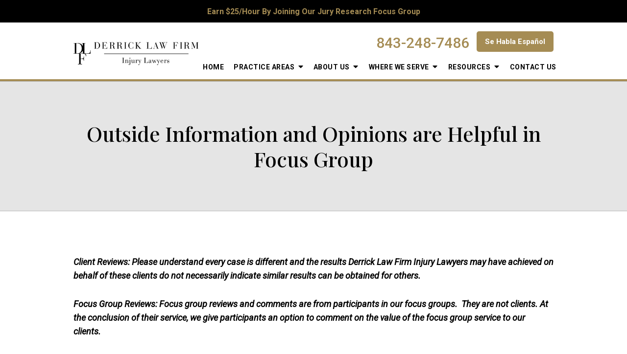

--- FILE ---
content_type: text/html;charset=utf-8
request_url: https://www.derricklawfirm.com/testimonials/outside-information-and-opinions-are-helpful-in-focus-group-s-s-south-carolina-personal-injury-a.cfm
body_size: 31002
content:


<!--[if !IE]>
Client: Derrick Law Firm Injury Lawyers
Project: Derrick Law Firm Injury Lawyers
Project ID: 295
Server: 117-C
Time Session Started: 09:51:22 PM
Application Name: PROJECT-www.derricklawfirm.com
Referer URL: 
Page URL: https://www.derricklawfirm.com/testimonials/outside-information-and-opinions-are-helpful-in-focus-group-s-s-south-carolina-personal-injury-a.cfm
Date/Time Page Requested: Wednesday, January 21, 2026 09:51:22 PM
Hardware: desktop/laptop
Platform: mac
Browser: chrome 131.0.0.0
Version: 3
Frame Version: 5
Mobile Site: enabled
CRM: enabled
Layout: default
Page Type: detail
Section: testimonials
Category ID: 7
Page ID: 22950

Source IP: 44.209.33.81
<![endif]-->


<!doctype html>
<html class="project-295 mac webkit chrome chrome131 testimonials detail catid-7 pageid-22950 no-js" lang="en">
<head>

<meta charset="utf-8">


<title>Outside information and opinions are helpful in Focus Group s.s | South Carolina Personal Injury Accident Lawyer | Derrick Law Firm Injury Lawyers</title>


<meta name="description" content="Participant thinks outside information and opinions are helpful in the focus group process. To be involved, call (843) 248-7486.">

<meta property="og:type" content="article">
<meta property="og:site_name" content="Derrick Law Firm Injury Lawyers">
<meta property="og:title" content="Outside Information and Opinions are Helpful in Focus Group">
<meta property="og:url" content="https://www.derricklawfirm.com/testimonials/outside-information-and-opinions-are-helpful-in-focus-group-s-s-south-carolina-personal-injury-a.cfm">
<meta property="og:description" content="Participant thinks outside information and opinions are helpful in the focus group process. To be involved, call (843) 248-7486.">
<meta property="og:image" content="https://images.fosterwebmarketing.com/295/4%20-%20Sharon%20Stalvey.jpg">

<meta name="twitter:card" content="summary_large_image">
<meta name="twitter:title" content="Outside Information and Opinions are Helpful in Focus Group">
<meta name="twitter:description" content="Participant thinks outside information and opinions are helpful in the focus group process. To be involved, call (843) 248-7486.">
<meta name="twitter:image" content="https://images.fosterwebmarketing.com/295/4%20-%20Sharon%20Stalvey.jpg">


<meta name="sections" data-type="string" content="Jury Research Focus Group">

<link rel="canonical" href="https://www.derricklawfirm.com/testimonials/outside-information-and-opinions-are-helpful-in-focus-group-s-s-south-carolina-personal-injury-a.cfm">

<link rel="alternate" type="application/rss+xml" href="/feed.xml" title="RSS">

<meta name="robots" content="noindex, noarchive, nocache">

<meta name="msvalidate.01" content="B7753523D41A7DDBA282191B4C39BF5B">
<meta name="facebook-domain-verification" content="kzjgpf2ok359gigmbr25u79i1ws9nw" />

<meta name="viewport" content="width=device-width, initial-scale=1">
<link rel="shortcut icon" href="/includes/default/images/favicon.ico?v=4.0.751">
<link rel="apple-touch-icon" href="/includes/default/images/apple-touch-icon.png?v=4.0.751">



<style>



.du-dropzone, .du-info {background: white;border-radius: 8px;line-height: 1.3;}.du-choosebtn {background: #ccdcff !important;color: #444 !important;border: 0 !important;border-radius: 4px !important;}.uploader__folder {display: none !important;}.du-files {list-style: none;margin: 0;padding: 0;}.du-files li {margin: 0;padding: 0;}.files-rules {font-size: 13px;font-weight: bold;padding: 16px 8px 8px;}.files-heading {line-height: 1.4;margin: 0 0 10px;}.file-item {background: #ccdcff;border-radius: 4px;color: #333;margin-bottom: 10px;padding: 6px 10px;}.file-item-size {float: right;}.file-disabled, .file-disabled:hover {opacity: .7;cursor: progress;}


.has-error label,
.has-error input,
.has-error select,
.has-error textarea,
.has-error .uploader {
	border-color: #c90808 !important;
}
.has-error label,
.has-error .form-label,
.has-error input,
.has-error input::placeholder,
.has-error select,
.has-error select option,
.has-error select:invalid option,
.has-error textarea,
.has-error textarea::placeholder,
.has-error .uploader {
	color: #c90808 !important;
}

#footer-fwm-branding {position: relative;}
#footer-fwm-branding img {position: relative; top: 4px;}
#footer-fwm-branding .spacer {display: inline-block; padding: 0 7px;}


.google-map { height:400px ; width:100% ; }
.offices.detail .google-map { margin-bottom:15px ; }
.google-map .fwm-info-window .inner { color:#333 ; display:-webkit-flex ; display:-moz-flex ; display:-ms-flex ; display:-o-flex ; display:flex ; justify-content:space-between ; line-height:1.35 ; text-align:left ; width:100% ; }
.google-map .fwm-info-window .name { font-size:14px ; font-weight:bold ; margin-bottom:3px ; }
.google-map .fwm-info-window .ratings-row { margin-top:3px ; }
.google-map .fwm-info-window .navigate { display:block ; margin-left:50px ; min-width:60px ; text-align:center ; text-decoration:none ; }
.google-map .fwm-info-window .navigate .icon { background-image: url('https://maps.gstatic.com/mapfiles/embed/images/entity11_hdpi.png') ; background-size:70px 210px ; display:inline-block ; height:22px ; width:20px ; }
.full-width-section.columns .container.columns-inner #copy .google-map img:not(.gs-image):not(.author-thumb), .full-width-section.columns .container.columns-inner #copy .google-map img:not(.gs-image):not(.author-thumb)[style*=height] { margin:0 !important ; max-width:none !important ; }


.location .thumb img {max-width:100% ;}



#copy table.myDSSlinks {background: #efefef;border: solid 1px #ccc;}
#copy table.myDSSlinks[align="center"] {margin:auto;}
#copy table.myDSSlinks td {padding: 10px 20px;}
#copy table.myDSSlinks td ul, #copy table.myDSSlinks td p {margin: 0 0 10px;padding: 0;}


.grecaptcha-badge { visibility:hidden }
.dss-form .recaptcha-footer { color:inherit ; font-size:13px ; opacity:.9 ; padding:15px 0 5px }
.dss-form .recaptcha-footer .inner-text { border-right:solid 1px #fff ; margin-right:2px ; padding-right:5px }
.dss-form .recaptcha-footer a { color:inherit ; font-weight:bold ; text-decoration:underline }


#recaptcha-div-0 {z-index: -100;}
#recaptcha-div-1 {z-index: -100;}
#recaptcha-div-2 {z-index: -100;}


.search-box .search-field-input, .search-box .st-default-search-input {background:#fff ;border:1px solid #A1A1A1 ;border-radius:3px ;box-shadow:inset 0 1px 1px rgba(0, 0, 0, .075) ;-webkit-box-sizing:content-box ;-moz-box-sizing:content-box ;box-sizing:content-box ;color:#555 ;display:inline-block ;font-size:18px ;font-weight:400 ;height:16px ;line-height:16px ;padding:12px 10px 10px ;-webkit-transition:border-color .15s ease-in-out, box-shadow .15s ease-in-out ;transition:border-color .15s ease-in-out, box-shadow .15s ease-in-out ;width:100% ;}.search-box .search-field-button, .search-box .button {font-size:18px ;margin-left:10px ;max-width:120px ;padding:0 ;width:80px ;}



.mce-toc ul > li > ul {margin-top: 15px; margin-bottom: 15px;}

#copy .mce-toc{background:#efefef;border:1px solid #ccc;margin-bottom:30px;padding:30px}#copy .mce-toc h2{margin:0 0 20px}#copy .mce-toc ul{margin:10px 0;padding-left:40px}#copy .mce-toc ul li{margin-bottom:5px}#copy .mce-toc ul ul{margin:5px 0;padding-left:30px}#copy .mce-toc ul ul li{margin-bottom:5px}

blockquote{background:#efefef;border-left:solid 5px #ccc;margin:0 0 30px 30px;padding:20px 10px 20px 30px}@media(max-width:600px){blockquote{margin-left:10px}}



</style>


<style>
    .no-select{user-select:none;-webkit-touch-callout:none;-webkit-user-select:none;-khtml-user-select:none;-moz-user-select:none;-ms-user-select:none;-webkit-tap-highlight-color:transparent}html.mobile-open,html.mobile-open body{overflow:hidden;max-width:100%;width:100%}@media (max-width:500px){.main-container{overflow-x:hidden}}@media (max-width:859px){.main-container #copy img{max-width:100%!important}}@media (max-width:500px){.main-container #copy img{clear:both!important;float:none!important;margin:10px auto!important}}@media (max-width:859px){#top-header.top-header-1{height:auto;overflow:hidden}}#top-header.top-header-1 .banner{background:#000;padding:8px 0;text-align:center;text-transform:capitalize}#top-header.top-header-1 .banner a{color:#a58c54;font-size:16px;font-weight:700;line-height:22px;text-decoration:none}#top-header.top-header-1 .banner a:hover{color:#fff}#top-header.top-header-1 .banner span{text-transform:uppercase}#top-header.top-header-1 .mobile{background:#000;color:#a58c54;display:none;font-size:14px;font-weight:700;line-height:21px;padding:4px 10px;text-align:center;text-decoration:none}#top-header.top-header-1 .mobile span{text-transform:uppercase}@media (max-width:859px){#top-header.top-header-1 .mobile{display:block}}#top-header.top-header-1 .mobile:hover{color:#fff}#top-header.top-header-1 .inner{position:relative;z-index:100}#top-header.top-header-1 .inner .branding{background:#fff}#top-header.top-header-1 .inner .branding .container{align-items:flex-start;display:flex;justify-content:space-between;position:relative}@media (max-width:859px){#top-header.top-header-1 .inner .branding .container{align-items:center}}#top-header.top-header-1 .inner .branding .container .logo{margin:40px 0 30px;max-width:26%;position:relative;z-index:20}@media (max-width:1079px){#top-header.top-header-1 .inner .branding .container .logo{max-width:40%}}@media (max-width:859px){#top-header.top-header-1 .inner .branding .container .logo{margin:15px 0;max-width:50%}}@media (max-width:420px){#top-header.top-header-1 .inner .branding .container .logo{margin:8px 0}}#top-header.top-header-1 .inner .branding .container .logo .logo-link{display:block;line-height:1em}#top-header.top-header-1 .inner .branding .container .logo .logo-link .logo-img{height:auto;max-width:100%}#top-header.top-header-1 .inner .branding .container .contact-info{align-items:center;display:flex;margin:18px 0 0;text-align:right}@media (max-width:1079px){#top-header.top-header-1 .inner .branding .container .contact-info{flex-wrap:wrap;justify-content:flex-end;margin:10px 0 0}}@media (max-width:859px){#top-header.top-header-1 .inner .branding .container .contact-info{display:none}}#top-header.top-header-1 .inner .branding .container .contact-info .phone{color:#a58c54;font-size:25px;font-weight:500;line-height:25px;margin-right:15px;position:relative;top:3px}@media screen and (min-width:520px){#top-header.top-header-1 .inner .branding .container .contact-info .phone{font-size:calc(21.17647px + .73529vw)}}@media screen and (min-width:1200px){#top-header.top-header-1 .inner .branding .container .contact-info .phone{font-size:30px}}@media screen and (min-width:520px){#top-header.top-header-1 .inner .branding .container .contact-info .phone{line-height:calc(21.17647px + .73529vw)}}@media screen and (min-width:1200px){#top-header.top-header-1 .inner .branding .container .contact-info .phone{line-height:30px}}@media (max-width:1079px){#top-header.top-header-1 .inner .branding .container .contact-info .phone{line-height:1.5em}}#top-header.top-header-1 .inner .branding .container .contact-info .phone a{color:#a58c54;text-decoration:none}#top-header.top-header-1 .inner .branding .container .contact-info .phone .label{color:#666;font-weight:300}@media (max-width:1319px){#top-header.top-header-1 .inner .branding .container .contact-info .phone .label{display:none}}#top-header.top-header-1 .inner .branding .container .contact-info .button{font-size:16px;padding:4px 15px;text-transform:capitalize}@media (max-width:1319px){#top-header.top-header-1 .inner .branding .container .contact-info .button{font-size:15px}}#top-header.top-header-1 .inner .branding .container .contact-info .button.special{background:#000;border:2px solid #000;color:#a58c54;margin-left:15px}@media (max-width:1079px){#top-header.top-header-1 .inner .branding .container .contact-info .button.special{margin-top:10px;width:361px}}#top-header.top-header-1 .inner .branding .container .contact-info .button.special span{text-transform:uppercase}#top-header.top-header-1 .inner .branding .container .contact-info .button.special:hover{background:transparent;border:2px solid #a58c54}#top-header.top-header-1 .inner .branding .container .mobile-icons{align-items:center;display:none;justify-content:flex-end;position:relative;z-index:101}@media (max-width:859px){#top-header.top-header-1 .inner .branding .container .mobile-icons{display:flex}}#top-header.top-header-1 .inner .branding .container .mobile-icons .mobile-phone{color:#000;font-size:31px;top:-2px}#top-header.top-header-1 .inner .branding .container .mobile-icons .mobile-menu,#top-header.top-header-1 .inner .branding .container .mobile-icons .mobile-phone{user-select:none;-webkit-touch-callout:none;-webkit-user-select:none;-khtml-user-select:none;-moz-user-select:none;-ms-user-select:none;-webkit-tap-highlight-color:transparent;position:relative}#top-header.top-header-1 .inner .branding .container .mobile-icons .mobile-menu{cursor:pointer;margin-left:15px;padding:10px;top:1px;transition:all .3s ease}#top-header.top-header-1 .inner .branding .container .mobile-icons .mobile-menu .icon-bar{background:#000;display:block;height:3px;margin:0 0 5px;transition:all .4s ease;width:25px}#top-header.top-header-1 .inner .branding .container .mobile-icons .mobile-menu.mobile-open .icon-bar{margin:0 0 5px}#top-header.top-header-1 .inner .branding .container .mobile-icons .mobile-menu.mobile-open .icon-bar:first-child{transform:rotate(45deg);transform-origin:2px}#top-header.top-header-1 .inner .branding .container .mobile-icons .mobile-menu.mobile-open .icon-bar:nth-child(2){opacity:0}#top-header.top-header-1 .inner .branding .container .mobile-icons .mobile-menu.mobile-open .icon-bar:nth-child(3){transform:rotate(-45deg);transform-origin:0}#top-header.top-header-1 .inner #nav{background:#fff;border-bottom:4px solid #a58c54;margin-top:-54px;position:relative}@media (max-width:1079px){#top-header.top-header-1 .inner #nav{margin-top:0}}@media (max-width:859px){#top-header.top-header-1 .inner #nav{background:#fff;display:block;height:100vh;margin:0;max-width:100%;overflow:scroll;padding:0;position:absolute;right:-100%;transition:right .4s linear;width:100%;-webkit-overflow-scrolling:touch}}#top-header.top-header-1 .inner #nav .container{padding-left:359px}@media (max-width:1319px){#top-header.top-header-1 .inner #nav .container{padding-left:270px}}@media (max-width:1079px){#top-header.top-header-1 .inner #nav .container{padding-left:0}}@media (max-width:859px){#top-header.top-header-1 .inner #nav .container{width:100%}}@media (max-width:1079px){#top-header.top-header-1 .inner #nav .hide{display:none}}@media (max-width:859px){#top-header.top-header-1 .inner #nav .hide{display:inline}}#top-header.top-header-1 .inner #nav .sticky-logo{display:none;flex-shrink:0;line-height:0;margin-right:20px}#top-header.top-header-1 .inner #nav .sticky-logo img{height:38px;margin:3px auto;max-width:100%}#top-header.top-header-1 .inner #nav .nav-list{list-style:none;margin:0 -16px;padding:0}@media (max-width:859px){#top-header.top-header-1 .inner #nav .nav-list{margin:0 auto;max-width:98%;max-width:100%;padding-bottom:200px}}#top-header.top-header-1 .inner #nav .nav-list>li{display:table-cell;margin:0;text-align:center;width:1%}@media (max-width:859px){#top-header.top-header-1 .inner #nav .nav-list>li{border-bottom:1px solid hsla(0,0%,100%,.2);display:block;text-align:left;width:auto}}@media (max-width:859px){#top-header.top-header-1 .inner #nav .nav-list>li:first-of-type{border-top:1px solid hsla(0,0%,100%,.2)}}#top-header.top-header-1 .inner #nav .nav-list>li a{color:#000;display:block;font-size:15px;font-weight:700;letter-spacing:.5px;padding:10px 0;text-decoration:none;text-transform:uppercase;white-space:nowrap}@media (max-width:1319px){#top-header.top-header-1 .inner #nav .nav-list>li a{font-size:14px}}@media (max-width:859px){#top-header.top-header-1 .inner #nav .nav-list>li a{font-size:16px;padding:13px 20px;width:auto}}#top-header.top-header-1 .inner #nav .nav-list>li.dropdown{position:relative}@media (max-width:859px){#top-header.top-header-1 .inner #nav .nav-list>li.dropdown>a{width:100%}}#top-header.top-header-1 .inner #nav .nav-list>li.dropdown .caret{cursor:pointer;font-size:16px;margin-left:4px}@media (max-width:859px){#top-header.top-header-1 .inner #nav .nav-list>li.dropdown .caret{display:none}}#top-header.top-header-1 .inner #nav .nav-list>li.dropdown .caret.mobile{background:#fff;border-left:1px solid hsla(0,0%,86.7%,.2);color:#000;display:none;font-size:20px;text-align:center;width:40%}@media (max-width:859px){#top-header.top-header-1 .inner #nav .nav-list>li.dropdown .caret.mobile{user-select:none;-webkit-touch-callout:none;-webkit-user-select:none;-khtml-user-select:none;-moz-user-select:none;-ms-user-select:none;-webkit-tap-highlight-color:transparent;display:inline-block}}#top-header.top-header-1 .inner #nav .nav-list>li.dropdown .dropdown-menu{display:none;list-style:none;margin:0;min-width:250px;padding:10px 0;position:absolute;top:100%;left:0}#top-header.top-header-1 .inner #nav .nav-list>li.dropdown .dropdown-menu.practiceareas{min-width:340px}@media (max-width:859px){#top-header.top-header-1 .inner #nav .nav-list>li.dropdown .dropdown-menu.practiceareas{min-width:auto}}#top-header.top-header-1 .inner #nav .nav-list>li.dropdown .dropdown-menu.freeinfo{min-width:340px}@media (max-width:859px){#top-header.top-header-1 .inner #nav .nav-list>li.dropdown .dropdown-menu.freeinfo{min-width:auto}}@media (max-width:859px){#top-header.top-header-1 .inner #nav .nav-list>li.dropdown .dropdown-menu{display:block;overflow:hidden;max-height:0;min-width:auto;padding:0;position:relative;transition:all .3s ease-in-out;width:100%}}#top-header.top-header-1 .inner #nav .nav-list>li.dropdown .dropdown-menu li{margin:0;text-align:left}@media (max-width:859px){#top-header.top-header-1 .inner #nav .nav-list>li.dropdown .dropdown-menu li{background:#a58c54}}#top-header.top-header-1 .inner #nav .nav-list>li.dropdown .dropdown-menu li a{color:#fff;padding:6px 25px;text-transform:capitalize;white-space:normal}#top-header.top-header-1 .inner #nav .nav-list>li.dropdown .dropdown-menu li a:hover{color:#000}@media (max-width:859px){#top-header.top-header-1 .inner #nav .nav-list>li.dropdown .dropdown-menu li a{color:#000}}#top-header.top-header-1 .inner #nav .nav-list>li.dropdown .dropdown-menu li.divider{background:hsla(0,0%,100%,.07);height:1px}@media (max-width:859px){#top-header.top-header-1 .inner #nav .nav-list>li.dropdown .dropdown-menu li.divider{display:none}}#top-header.top-header-1 .inner #nav .nav-list>li.dropdown .dropdown-menu li.parent{position:relative}@media (max-width:859px){#top-header.top-header-1 .inner #nav .nav-list>li.dropdown .dropdown-menu li.parent{align-items:center;display:flex;flex-wrap:wrap}}#top-header.top-header-1 .inner #nav .nav-list>li.dropdown .dropdown-menu li.parent .caret.mobile{background:#a58c54}#top-header.top-header-1 .inner #nav .nav-list>li.dropdown .dropdown-menu li.parent>a{position:relative}#top-header.top-header-1 .inner #nav .nav-list>li.dropdown .dropdown-menu li.parent>a .fa-caret-right{font-size:140%;height:30px;position:absolute;right:15px;top:calc(50% - 15px)}@media (max-width:859px){#top-header.top-header-1 .inner #nav .nav-list>li.dropdown .dropdown-menu li.parent>a .fa-caret-right{display:none}}#top-header.top-header-1 .inner #nav .nav-list>li.dropdown .dropdown-menu li.parent .subnav-child{background:#a58c54;list-style:none;margin:0;min-width:250px;opacity:0;padding:0;position:absolute;left:-100%;top:0;z-index:-1}@media (max-width:859px){#top-header.top-header-1 .inner #nav .nav-list>li.dropdown .dropdown-menu li.parent .subnav-child{background:#a58c54;display:block;opacity:1;overflow:hidden;max-height:0;min-width:auto;position:relative;left:0;transition:all .3s ease-in-out;width:100%}}#top-header.top-header-1 .inner #nav .nav-list>li.dropdown .dropdown-menu li.parent .subnav-child .child a{white-space:nowrap}@media (max-width:859px){#top-header.top-header-1 .inner #nav .nav-list>li.dropdown .dropdown-menu li.parent .subnav-child .child{background:#b7a376}#top-header.top-header-1 .inner #nav .nav-list>li.dropdown .dropdown-menu li.parent .subnav-child .child a{padding:13px 25px 13px 70px;white-space:normal}}@media (max-width:859px){#top-header.top-header-1 .inner #nav .nav-list>li.dropdown .dropdown-menu li.parent.open .subnav-child{max-height:900vh;opacity:1;z-index:1}}#top-header.top-header-1 .inner #nav .nav-list>li.dropdown .dropdown-menu li.parent.touched,#top-header.top-header-1 .inner #nav .nav-list>li.dropdown .dropdown-menu li.parent:hover{background:#a58c54}#top-header.top-header-1 .inner #nav .nav-list>li.dropdown .dropdown-menu li.parent.touched .subnav-child,#top-header.top-header-1 .inner #nav .nav-list>li.dropdown .dropdown-menu li.parent:hover .subnav-child{background:#a58c54;left:100%;opacity:1;z-index:1}@media (max-width:859px){#top-header.top-header-1 .inner #nav .nav-list>li.dropdown .dropdown-menu li.parent.touched .subnav-child,#top-header.top-header-1 .inner #nav .nav-list>li.dropdown .dropdown-menu li.parent:hover .subnav-child{left:0}}#top-header.top-header-1 .inner #nav .nav-list>li.dropdown .dropdown-menu li.parent.touched .subnav-child:hover,#top-header.top-header-1 .inner #nav .nav-list>li.dropdown .dropdown-menu li.parent.touched .subnav-child:hover li a,#top-header.top-header-1 .inner #nav .nav-list>li.dropdown .dropdown-menu li.parent:hover .subnav-child:hover,#top-header.top-header-1 .inner #nav .nav-list>li.dropdown .dropdown-menu li.parent:hover .subnav-child:hover li a{z-index:2}#top-header.top-header-1 .inner #nav .nav-list>li.dropdown .dropdown-menu li.parent.touched .subnav-child:hover li a:hover,#top-header.top-header-1 .inner #nav .nav-list>li.dropdown .dropdown-menu li.parent:hover .subnav-child:hover li a:hover{background:#ae9865}@media (min-width:860px){#top-header.top-header-1 .inner #nav .nav-list>li.dropdown.touched .dropdown-menu,#top-header.top-header-1 .inner #nav .nav-list>li.dropdown:hover .dropdown-menu{background:#a58c54;display:block}#top-header.top-header-1 .inner #nav .nav-list>li.dropdown.touched .dropdown-menu li a:hover,#top-header.top-header-1 .inner #nav .nav-list>li.dropdown:hover .dropdown-menu li a:hover{background:transparent}}@media (min-width:860px) and (max-width:859px){#top-header.top-header-1 .inner #nav .nav-list>li.dropdown.touched .dropdown-menu,#top-header.top-header-1 .inner #nav .nav-list>li.dropdown:hover .dropdown-menu{max-height:900vh}}#top-header.top-header-1 .inner #nav .nav-list>li.dropdown.open{background:#a58c54}@media (max-width:859px){#top-header.top-header-1 .inner #nav .nav-list>li.dropdown.open .dropdown-menu{background:#a58c54;display:block;max-height:900vh}#top-header.top-header-1 .inner #nav .nav-list>li.dropdown.open .dropdown-menu li a:hover{background:#a58c54}}@media (min-width:860px){#top-header.top-header-1 .inner #nav .nav-list>li.touched>a,#top-header.top-header-1 .inner #nav .nav-list>li:hover>a{background:#fff;color:#a58c54}}#top-header.top-header-1 .inner #nav .nav-list>li.active>a,#top-header.top-header-1 .inner #nav .nav-list>li.touched>a{background:#fff;color:#a58c54}@media (max-width:859px){#top-header.top-header-1 .inner #nav.mobile-open{right:0}#top-header.top-header-1 .inner #nav.mobile-open .nav-list>li{border-color:hsla(0,0%,86.7%,.2);width:100%}#top-header.top-header-1 .inner #nav.mobile-open .nav-list>li a{padding:13px 20px}#top-header.top-header-1 .inner #nav.mobile-open .nav-list>li.dropdown a{display:inline-block;width:70%}#top-header.top-header-1 .inner #nav.mobile-open .nav-list>li.dropdown .caret.mobile{user-select:none;-webkit-touch-callout:none;-webkit-user-select:none;-khtml-user-select:none;-moz-user-select:none;-ms-user-select:none;-webkit-tap-highlight-color:transparent;display:inline-block;margin:0;padding:5px 0;width:28%}#top-header.top-header-1 .inner #nav.mobile-open .nav-list>li.dropdown .caret.mobile .fas{transition:all .6s ease}#top-header.top-header-1 .inner #nav.mobile-open .nav-list>li.dropdown .dropdown-menu li{border-top:1px solid hsla(0,0%,86.7%,.2)}#top-header.top-header-1 .inner #nav.mobile-open .nav-list>li.dropdown .dropdown-menu li a{font-size:16px;padding:13px 25px 13px 40px;width:100%}#top-header.top-header-1 .inner #nav.mobile-open .nav-list>li.dropdown .dropdown-menu li:first-of-type{border-top-color:#fff}#top-header.top-header-1 .inner #nav.mobile-open .nav-list>li.dropdown .dropdown-menu li.parent>a{width:70%}#top-header.top-header-1 .inner #nav.mobile-open .nav-list>li.dropdown .dropdown-menu li.parent.open>.caret.mobile{user-select:none;-webkit-touch-callout:none;-webkit-user-select:none;-khtml-user-select:none;-moz-user-select:none;-ms-user-select:none;-webkit-tap-highlight-color:transparent}#top-header.top-header-1 .inner #nav.mobile-open .nav-list>li.dropdown .dropdown-menu li.parent.open>.caret.mobile .fas{transform:rotate(90deg)}#top-header.top-header-1 .inner #nav.mobile-open .nav-list>li.dropdown.active,#top-header.top-header-1 .inner #nav.mobile-open .nav-list>li.dropdown.active.open,#top-header.top-header-1 .inner #nav.mobile-open .nav-list>li.dropdown.active.open>a,#top-header.top-header-1 .inner #nav.mobile-open .nav-list>li.dropdown.open,#top-header.top-header-1 .inner #nav.mobile-open .nav-list>li.dropdown.open>a,#top-header.top-header-1 .inner #nav.mobile-open .nav-list>li.dropdown.touched.open,#top-header.top-header-1 .inner #nav.mobile-open .nav-list>li.dropdown.touched.open>a{background:#fff}#top-header.top-header-1 .inner #nav.mobile-open .nav-list>li.dropdown.open>.caret.mobile .fas{transform:rotate(180deg)}}#top-header.top-header-1 .inner.sticky-nav{opacity:0;transition:top .5s ease-in-out;width:100%}@media not print{#top-header.top-header-1 .inner.sticky-nav{position:fixed;top:-50px}}#top-header.top-header-1 .inner.sticky-nav .branding{display:none}@media (max-width:859px){#top-header.top-header-1 .inner.sticky-nav .branding{display:block}}#top-header.top-header-1 .inner.sticky-nav #nav{margin-top:0}#top-header.top-header-1 .inner.sticky-nav #nav .container{display:flex;padding-left:0}#top-header.top-header-1 .inner.sticky-nav #nav .sticky-logo{display:block}@media (max-width:1079px){#top-header.top-header-1 .inner.sticky-nav #nav .sticky-logo{display:none}}#top-header.top-header-1 .inner.sticky-nav #nav .nav-list{flex-grow:1;margin:0 auto}#top-header.top-header-1 .inner.sticky-nav.sticky-in{opacity:1;top:0;transition:all .5s ease}@media not print{#top-header.top-header-1 .inner.sticky-nav.sticky-in{box-shadow:0 3px 3px rgba(0,0,0,.3)}}#top-header.top-header-1 .inner.mobile-open{background:none;height:100vh;overflow:scroll;position:fixed;top:0;left:0;width:100%;-webkit-overflow-scrolling:touch;z-index:100}@media (max-width:1079px){.other-browser #top-header.top-header-1 #nav>.container{width:96%}}@media (max-width:1079px){.other-browser #top-header.top-header-1 #nav .nav-list{margin:0 auto}}.other-browser #top-header.top-header-1 #nav .nav-list>li a{padding:10px 16px}@media (max-width:1079px){.other-browser #top-header.top-header-1 #nav .nav-list>li a{padding:10px}}.other-browser #top-header.top-header-1 .sticky-nav #nav .nav-list>li a{padding:5px 15px}@media (max-width:1079px){.other-browser #top-header.top-header-1 .sticky-nav #nav .nav-list>li a{font-size:12px;padding:10px}}@media (max-width:859px){.other-browser #top-header.top-header-1 .sticky-nav #nav .nav-list>li a{font-size:10px}}.button{background:#a58c54;border:2px solid #a58c54;border-radius:5px;color:#fff;display:inline-block;font-weight:700;padding:8px 20px;text-align:center;text-decoration:none;text-transform:uppercase}.button:hover{background:transparent;color:#a58c54}.button.button--alt{background-color:#000;color:#fff}.button.button--alt:hover{color:#000}.container,.padded-container{margin:auto}@media (max-width:559px){.container,.padded-container{width:90%}}@media (min-width:560px){.container,.padded-container{width:520px}}@media (min-width:700px){.container,.padded-container{width:640px}}@media (min-width:860px){.container,.padded-container{width:780px}}@media (min-width:1080px){.container,.padded-container{width:980px}}@media (min-width:1320px){.container,.padded-container{width:1200px}}.padded-container{padding-bottom:40px;padding-top:40px}@media screen and (min-width:520px){.padded-container{padding-bottom:calc(9.41176px + 5.88235vw)}}@media screen and (min-width:1200px){.padded-container{padding-bottom:80px}}@media screen and (min-width:520px){.padded-container{padding-top:calc(9.41176px + 5.88235vw)}}@media screen and (min-width:1200px){.padded-container{padding-top:80px}}.padded-container>.heading,.padded-container>h1,.padded-container>h2,.padded-container>h3,.padded-container>h4,.padded-container>h5{margin-top:0}body{box-sizing:border-box;font-family:Roboto,sans-serif;font-size:18px;font-weight:400;line-height:1.7em;margin:0!important}@media (max-width:699px){body{font-weight:300}}body.no-scroll{overflow:hidden}body *,body :after,body :before{box-sizing:border-box}body #copy .dss-content>h1:first-child,body #copy .dss-content>h2:first-child,body #copy .dss-content>h3:first-child,body #copy .pagedescription>h1:first-child,body #copy .pagedescription>h2:first-child,body #copy .pagedescription>h3:first-child,body #copy .summary>h1:first-child,body #copy .summary>h2:first-child,body #copy .summary>h3:first-child{margin-top:0}body h1{font-size:34px;line-height:44px}@media screen and (min-width:520px){body h1{font-size:calc(27.88235px + 1.17647vw)}}@media screen and (min-width:1200px){body h1{font-size:42px}}@media screen and (min-width:520px){body h1{line-height:calc(37.88235px + 1.17647vw)}}@media screen and (min-width:1200px){body h1{line-height:52px}}body h2{font-size:28px;line-height:36px}@media screen and (min-width:520px){body h2{font-size:calc(24.94118px + .58824vw)}}@media screen and (min-width:1200px){body h2{font-size:32px}}@media screen and (min-width:520px){body h2{line-height:calc(31.41176px + .88235vw)}}@media screen and (min-width:1200px){body h2{line-height:42px}}body h3{font-size:23px;line-height:32px}@media screen and (min-width:520px){body h3{font-size:calc(19.17647px + .73529vw)}}@media screen and (min-width:1200px){body h3{font-size:28px}}@media screen and (min-width:520px){body h3{line-height:calc(27.41176px + .88235vw)}}@media screen and (min-width:1200px){body h3{line-height:38px}}body h4,body h5,body h6{font-size:20px;line-height:28px}@media screen and (min-width:520px){body h4,body h5,body h6{font-size:calc(16.94118px + .58824vw)}}@media screen and (min-width:1200px){body h4,body h5,body h6{font-size:24px}}@media screen and (min-width:520px){body h4,body h5,body h6{line-height:calc(23.41176px + .88235vw)}}@media screen and (min-width:1200px){body h4,body h5,body h6{line-height:34px}}body h1,body h2,body h3,body h4,body h5,body h6{color:#a58c54;font-family:Playfair Display,serif;font-weight:500;margin:40px 0 15px}body p{line-height:28px;margin:0 0 30px}body ol,body ul{list-style-position:outside;margin-bottom:30px;padding-left:20px}body ol li,body ul li{margin-bottom:15px}body ol li:last-of-type,body ul li:last-of-type{margin-bottom:0}body :focus{outline:3px solid orange}body b,body strong{font-weight:700}body #exposeMask{width:100%!important}@media (max-width:699px){body .google-map{height:300px}}.slick-dots li.slick-active button a{color:#a58c54}.slick-dots li button{padding:0}.slick-dots .slick-active button a{color:#a58c54}.panel{overflow:hidden}.panel h2.heading{font-size:34px;line-height:44px;margin-bottom:40px;text-align:center}@media screen and (min-width:520px){.panel h2.heading{font-size:calc(20.23529px + 2.64706vw)}}@media screen and (min-width:1200px){.panel h2.heading{font-size:52px}}@media screen and (min-width:520px){.panel h2.heading{line-height:calc(30.23529px + 2.64706vw)}}@media screen and (min-width:1200px){.panel h2.heading{line-height:62px}}@media screen and (min-width:520px){.panel h2.heading{margin-bottom:calc(24.70588px + 2.94118vw)}}@media screen and (min-width:1200px){.panel h2.heading{margin-bottom:60px}}.panel h2.heading>a{text-decoration:none}.panel h2.heading+.intro{margin-top:-20px}.panel .footer .button{padding:10px 40px}.heading-section{background:rgba(0,0,0,.1);border-bottom:1px solid rgba(0,0,0,.2);border-top:1px solid rgba(0,0,0,.2);text-align:center}@media (max-width:859px){.heading-section .padded-container{padding-bottom:40px;padding-top:40px}}.heading-section .heading{color:#000;margin:0}.main-content .container{display:flex;padding-bottom:60px}@media (max-width:1079px){.main-content .container{flex-wrap:wrap}}.main-content .container .video-wrapper{margin:20px auto;max-width:768px}.main-content .container .video-wrapper>#video-player{display:block;height:0;margin:0 auto 20px;padding-bottom:56.25%;position:relative;width:100%}.main-content .container .video-wrapper>#video-player #mod-videos-overlay object,.main-content .container .video-wrapper>#video-player #video-player{border:1px solid #ccc;margin:0 auto 20px;width:100%;position:relative;height:0;padding-bottom:56.25%;display:block}.main-content .container .video-wrapper>#video-player #mod-videos-overlay object iframe,.main-content .container .video-wrapper>#video-player #video-player iframe{position:absolute!important;top:0!important;left:0!important;width:100%!important;height:100%!important}.main-content .container .video-wrapper>#video-player .video-splash{height:auto!important;margin:0!important;width:100%!important}.main-content .container .video-wrapper>#video-player .video-play{position:absolute;left:50%;top:50%;transform:translate(-50%,-50%)}.main-content .container .dss-content+#author,.main-content .container .dss-form+#author,.main-content .container .infusion-api-form+#author{margin-top:60px}.main-content .container #comments{margin-top:20px}.main-content .container #copy{padding-top:60px;width:100%}.main-content .container #copy .dss-content,.main-content .container #copy .dss-footer,.main-content .container #copy .dss-header,.main-content .container #copy .summary,.main-content .container #copy>.direction,.main-content .container #copy>.pagedescription{word-wrap:break-word}.main-content .container #copy .dss-content a,.main-content .container #copy .dss-footer a,.main-content .container #copy .dss-header a,.main-content .container #copy .summary a,.main-content .container #copy>.direction a,.main-content .container #copy>.pagedescription a{color:#0076dc;text-decoration:none}.main-content .container #copy .dss-content a:visited,.main-content .container #copy .dss-footer a:visited,.main-content .container #copy .dss-header a:visited,.main-content .container #copy .summary a:visited,.main-content .container #copy>.direction a:visited,.main-content .container #copy>.pagedescription a:visited{color:purple}.main-content .container #copy .dss-content a:hover,.main-content .container #copy .dss-footer a:hover,.main-content .container #copy .dss-header a:hover,.main-content .container #copy .summary a:hover,.main-content .container #copy>.direction a:hover,.main-content .container #copy>.pagedescription a:hover{border-bottom:1px solid #0076dc;color:#0076dc}.main-content .container #copy .dss-content a.button,.main-content .container #copy .dss-footer a.button,.main-content .container #copy .dss-header a.button,.main-content .container #copy .summary a.button,.main-content .container #copy>.direction a.button,.main-content .container #copy>.pagedescription a.button{background:#a58c54;border:none;border-radius:5px;color:#fff;display:inline-block;font-weight:700;padding:8px 20px;text-align:center;text-decoration:none;text-transform:uppercase}.main-content .container #copy .dss-content a.button:hover,.main-content .container #copy .dss-footer a.button:hover,.main-content .container #copy .dss-header a.button:hover,.main-content .container #copy .summary a.button:hover,.main-content .container #copy>.direction a.button:hover,.main-content .container #copy>.pagedescription a.button:hover{background:transparent;border:2px solid #a58c54;color:#a58c54!important;padding:6px 20px}.main-content .container #copy .dss-content a.button:hover span,.main-content .container #copy .dss-footer a.button:hover span,.main-content .container #copy .dss-header a.button:hover span,.main-content .container #copy .summary a.button:hover span,.main-content .container #copy>.direction a.button:hover span,.main-content .container #copy>.pagedescription a.button:hover span{color:#a58c54!important}.main-content .container #copy .dss-content a.button.button--alt,.main-content .container #copy .dss-footer a.button.button--alt,.main-content .container #copy .dss-header a.button.button--alt,.main-content .container #copy .summary a.button.button--alt,.main-content .container #copy>.direction a.button.button--alt,.main-content .container #copy>.pagedescription a.button.button--alt{background-color:#000;color:#fff}.main-content .container #copy .dss-content a.button.button--alt:hover,.main-content .container #copy .dss-footer a.button.button--alt:hover,.main-content .container #copy .dss-header a.button.button--alt:hover,.main-content .container #copy .summary a.button.button--alt:hover,.main-content .container #copy>.direction a.button.button--alt:hover,.main-content .container #copy>.pagedescription a.button.button--alt:hover{background-color:transparent;border:2px solid #000;color:#000!important}.main-content .container #copy p+table.myDSSlinks{margin-top:60px}.main-content .container #copy table.myDSSlinks td ul{padding-left:20px}.main-content .container #copy img:not(.author-thumb)[style*=height]{margin:30px 0;max-width:100%!important;height:auto!important}.main-content .container #copy img:not(.author-thumb)[align=left],.main-content .container #copy img:not(.author-thumb)[style*="float:left"],.main-content .container #copy img:not(.author-thumb)[style*="float: left"]{margin:5px 60px 60px 0!important}@media (max-width:699px){.main-content .container #copy img:not(.author-thumb)[align=left],.main-content .container #copy img:not(.author-thumb)[style*="float:left"],.main-content .container #copy img:not(.author-thumb)[style*="float: left"]{display:block;float:none!important;margin:5px auto 20px!important}}.main-content .container #copy img:not(.author-thumb)[align=right],.main-content .container #copy img:not(.author-thumb)[style*="float:right"],.main-content .container #copy img:not(.author-thumb)[style*="float: right"]{margin:5px 0 60px 60px!important}@media (max-width:699px){.main-content .container #copy img:not(.author-thumb)[align=right],.main-content .container #copy img:not(.author-thumb)[style*="float:right"],.main-content .container #copy img:not(.author-thumb)[style*="float: right"]{display:block;float:none!important;margin:5px auto 20px!important}}.main-content .container #copy iframe{max-width:100%}.main-content .container #aside{margin:60px 0 20px 60px;min-width:300px;width:300px}@media (max-width:1319px){.main-content .container #aside{min-width:250px;width:250px}}@media (max-width:1079px){.main-content .container #aside{margin-left:0;width:100%}}
/*! normalize.css v3.0.1 | MIT License | git.io/normalize*/html{font-family:sans-serif;-ms-text-size-adjust:100%;-webkit-text-size-adjust:100%}body{margin:0}article,aside,details,figcaption,figure,footer,header,hgroup,main,nav,section,summary{display:block}audio,canvas,progress,video{display:inline-block;vertical-align:baseline}audio:not([controls]){display:none;height:0}[hidden],template{display:none}a{background:transparent}a:active,a:hover{outline:0}abbr[title]{border-bottom:1px dotted}b,strong{font-weight:700}dfn{font-style:italic}h1{font-size:2em;margin:.67em 0}mark{background:#ff0;color:#000}small{font-size:80%}sub,sup{font-size:75%;line-height:0;position:relative;vertical-align:baseline}sup{top:-.5em}sub{bottom:-.25em}img{border:0}svg:not(:root){overflow:hidden}figure{margin:1em 40px}hr{box-sizing:content-box;height:0}pre{overflow:auto}code,kbd,pre,samp{font-family:monospace,monospace;font-size:1em}button,input,optgroup,select,textarea{color:inherit;font:inherit;margin:0}button{overflow:visible}button,select{text-transform:none}button,html input[type=button],input[type=reset],input[type=submit]{-webkit-appearance:button;cursor:pointer}button[disabled],html input[disabled]{cursor:default}button::-moz-focus-inner,input::-moz-focus-inner{border:0;padding:0}input{line-height:normal}input[type=checkbox],input[type=radio]{box-sizing:border-box;padding:0}input[type=number]::-webkit-inner-spin-button,input[type=number]::-webkit-outer-spin-button{height:auto}input[type=search]{-webkit-appearance:textfield;box-sizing:content-box}input[type=search]::-webkit-search-cancel-button,input[type=search]::-webkit-search-decoration{-webkit-appearance:none}fieldset{border:1px solid silver;margin:0 2px;padding:.35em .625em .75em}legend{border:0;padding:0}textarea{overflow:auto}optgroup{font-weight:700}table{border-collapse:collapse;border-spacing:0}td,th{padding:0}.slick-slider{position:relative;display:block;box-sizing:border-box;-webkit-user-select:none;-moz-user-select:none;user-select:none;-webkit-touch-callout:none;-khtml-user-select:none;touch-action:pan-y;-webkit-tap-highlight-color:transparent}.slick-slider *{cursor:auto;-webkit-user-select:auto;-moz-user-select:text;-ms-user-select:text}.slick-slider a *{cursor:pointer!important}.slick-list{position:relative;display:block;overflow:hidden;margin:0;padding:0}.slick-list:focus{outline:none}.slick-list.dragging{cursor:pointer;cursor:hand}.slick-slider .slick-list,.slick-slider .slick-track{transform:translateZ(0)}.slick-track{position:relative;top:0;left:0;display:block}.slick-track:after,.slick-track:before{display:table;content:""}.slick-track:after{clear:both}.slick-loading .slick-track{visibility:hidden}.slick-slide{display:none;float:left;height:100%;min-height:1px}[dir=rtl] .slick-slide{float:right}.slick-slide img{display:block}.slick-slide.slick-loading img{display:none}.slick-slide.dragging img{pointer-events:none}.slick-initialized .slick-slide{display:block}.slick-loading .slick-slide{visibility:hidden}.slick-vertical .slick-slide{display:block;height:auto;border:1px solid transparent}.slick-arrow.slick-hidden{display:none}.slick-slide:focus,.slick-slide a:focus{outline:0}.slick-next,.slick-prev{background:transparent;border:none;cursor:pointer;display:block;outline:none;padding:0;position:absolute;top:50%;transform:translateY(-50%)}.slick-next a,.slick-prev a{color:#000;font-size:30px;opacity:.75}.slick-next a:focus,.slick-next a:hover,.slick-prev a:focus,.slick-prev a:hover{opacity:1;outline:none}.slick-prev{left:-25px;z-index:1}[dir=rtl] .slick-prev{left:auto;right:-25px}.slick-next{right:-25px}[dir=rtl] .slick-next{left:-25px;right:auto}.slick-dots{align-items:center;display:flex;justify-content:center;list-style:none;padding:0;position:absolute;bottom:-45px;left:0;text-align:center;width:100%}.slick-dots li{cursor:pointer;margin:0 5px;padding:0}.slick-dots li button{background:transparent;border:0}.slick-dots li button:focus{outline:none}.slick-dots li button a{color:#000;display:block;font-size:10px;opacity:.75}.slick-dots li button a:focus,.slick-dots li button a:hover{opacity:1;outline:none}/*!
 * Bootstrap v3.0.3
 *
 * Copyright 2013 Twitter, Inc
 * Licensed under the Apache License v2.0
 * http://www.apache.org/licenses/LICENSE-2.0
 *
 * Designed and built with all the love in the world @twitter by @mdo and @fat.
 */.fade{opacity:0;transition:opacity .15s linear}.fade.in{opacity:1}.collapse{display:none}.collapse.in{display:block}.collapsing{position:relative;height:0;overflow:hidden;transition:height .35s ease}.tooltip{position:absolute;z-index:1030;display:block;visibility:visible;font-size:12px;line-height:1.4;opacity:0;filter:alpha(opacity=0)}.tooltip.in{opacity:.9;filter:alpha(opacity=90)}.tooltip.top{margin-top:-3px;padding:5px 0}.tooltip.right{margin-left:3px;padding:0 5px}.tooltip.bottom{margin-top:3px;padding:5px 0}.tooltip.left{margin-left:-3px;padding:0 5px}.tooltip-inner{max-width:200px;padding:3px 8px;color:#fff;text-align:center;text-decoration:none;background-color:#000;border-radius:4px}.tooltip-arrow{position:absolute;width:0;height:0;border-color:transparent;border-style:solid}.tooltip.top .tooltip-arrow{bottom:0;left:50%;margin-left:-5px;border-width:5px 5px 0;border-top-color:#000}.tooltip.top-left .tooltip-arrow{bottom:0;left:5px;border-width:5px 5px 0;border-top-color:#000}.tooltip.top-right .tooltip-arrow{bottom:0;right:5px;border-width:5px 5px 0;border-top-color:#000}.tooltip.right .tooltip-arrow{top:50%;left:0;margin-top:-5px;border-width:5px 5px 5px 0;border-right-color:#000}.tooltip.left .tooltip-arrow{top:50%;right:0;margin-top:-5px;border-width:5px 0 5px 5px;border-left-color:#000}.tooltip.bottom .tooltip-arrow{top:0;left:50%;margin-left:-5px;border-width:0 5px 5px;border-bottom-color:#000}.tooltip.bottom-left .tooltip-arrow{top:0;left:5px;border-width:0 5px 5px;border-bottom-color:#000}.tooltip.bottom-right .tooltip-arrow{top:0;right:5px;border-width:0 5px 5px;border-bottom-color:#000}.tooltip.validation .tooltip-inner{background-color:#c90808}.tooltip.top-left.validation .tooltip-arrow,.tooltip.top-right.validation .tooltip-arrow,.tooltip.top.validation .tooltip-arrow{border-top-color:#c90808}.tooltip.right.validation .tooltip-arrow{border-right-color:#c90808}.tooltip.left.validation .tooltip-arrow{border-left-color:#c90808}.tooltip.bottom-left.validation .tooltip-arrow,.tooltip.bottom-right.validation .tooltip-arrow,.tooltip.bottom.validation .tooltip-arrow{border-bottom-color:#c90808}.dss-form{background:#efefef;border:1px solid #ccc;margin-left:auto;margin-right:auto;padding:30px;width:100%}.dss-form .heading{margin:0 0 30px}.dss-form .dss-form-footer,.dss-form .dss-form-intro{margin-bottom:20px}.dss-form .dss-form-footer a,.dss-form .dss-form-intro a{color:#0076dc;text-decoration:none}.dss-form ::-moz-placeholder{color:#000;opacity:1}.dss-form :-ms-input-placeholder{color:#000}.dss-form ::placeholder{color:#000}.dss-form form{align-items:flex-start;display:flex;flex-wrap:wrap;justify-content:space-between;position:relative}.dss-form form .form-group{display:block;margin:0 0 30px;position:relative;width:100%}.dss-form form .form-group>input,.dss-form form .form-group>select,.dss-form form .form-group>textarea{background:transparent;border:none;border-bottom:1px solid rgba(0,0,0,.25);color:#000;display:block;font-family:Roboto,sans-serif;height:32px;margin:0;padding:0;transition:all .25s ease;width:100%}.dss-form form .form-group>input:focus,.dss-form form .form-group>select:focus,.dss-form form .form-group>textarea:focus{outline:none}.dss-form form .form-group.type-select{position:relative}.dss-form form .form-group.type-select select{appearance:none;-webkit-appearance:none;-moz-appearance:none;position:relative;z-index:1}.dss-form form .form-group.type-select select::-ms-expand{display:none}.dss-form form .form-group.type-select .fa-sort-down{position:absolute;top:0;right:10px;z-index:0}.dss-form form .form-group .checkbox input:hover,.dss-form form .form-group .checkbox label:hover,.dss-form form .form-group .radio input:hover,.dss-form form .form-group .radio label:hover,.dss-form form .form-group select:hover{cursor:pointer}.dss-form form .form-group.type-select{margin-left:-3px}.dss-form form .form-group.type-textarea{width:100%}.dss-form form .form-group.input-display-privacy-agree label{align-items:center;display:flex}.dss-form form .form-group.input-display-privacy-agree label input{margin-right:10px}.dss-form form .form-group.input-display-privacy-agree a{color:#0076dc;margin-left:5px;text-decoration:none}.dss-form form .form-group.input-display-privacy-agree a:hover{text-decoration:underline}.dss-form form .form-group:not(.type-radio):not(.type-checkbox):not(.checkbox) label{transition:all .25s ease;height:0;opacity:0;position:absolute;top:0;visibility:hidden}.dss-form form .form-group:not(.type-radio):not(.type-checkbox):not(.checkbox) .active-label{color:#000;font-size:14px;font-weight:700;padding:0;position:absolute;top:-20px;opacity:1;visibility:visible}.dss-form form .form-group:not(.type-radio):not(.type-checkbox):not(.checkbox) .active-label+.form-control{border-top-left-radius:0}.dss-form form .form-group input:focus::-webkit-input-placeholder,.dss-form form .form-group textarea:focus::-webkit-input-placeholder{opacity:0;transition:opacity .5s ease .5s}.dss-form form #recaptcha-div-0,.dss-form form #recaptcha-div-1,.dss-form form #recaptcha-div-2{position:absolute;left:0;top:0}.dss-form .recaptcha-footer .inner-text{margin-right:5px}.dss-content-footer,.dss-footer,.dss-header,.pa-footer,.pa-header{clear:both;padding:20px 0}@media (max-width:1079px){#aside{display:flex;flex-wrap:wrap;justify-content:space-around}}@media (max-width:1079px){#aside .mod:not(.dss-form){display:flex;flex-direction:column;margin-bottom:20px;width:47%}}@media (max-width:699px){#aside .mod:not(.dss-form){width:100%}}#aside .mod:not(.dss-form)+.mod.custom-button{margin-top:20px}#aside .mod:not(.dss-form) .heading{background:#000;color:#fff;font-size:20px;font-weight:700;line-height:26px;margin:0;padding:10px 30px;text-transform:uppercase}@media screen and (min-width:520px){#aside .mod:not(.dss-form) .heading{font-size:calc(18.47059px + .29412vw)}}@media screen and (min-width:1200px){#aside .mod:not(.dss-form) .heading{font-size:22px}}@media screen and (min-width:520px){#aside .mod:not(.dss-form) .heading{line-height:calc(24.47059px + .29412vw)}}@media screen and (min-width:1200px){#aside .mod:not(.dss-form) .heading{line-height:28px}}#aside .mod:not(.dss-form) .heading a{color:#fff;text-decoration:none}#aside .mod:not(.dss-form) .heading a:hover{text-decoration:underline}#aside .mod:not(.dss-form) .inner{border-left:1px solid #000;font-size:90%;padding:30px 0 30px 30px}@media (max-width:1079px){#aside .mod:not(.dss-form) .inner{border:2px solid #000;display:flex;flex:1 1 auto;flex-direction:column;justify-content:space-between;padding:15px 15px 20px}}#aside .mod:not(.dss-form) .inner ul{list-style:none;margin:0;padding:0}#aside .mod:not(.dss-form) .inner ul li{line-height:1.5em}#aside .mod:not(.dss-form) .inner ul li .date{color:#000;display:block;font-weight:700;font-size:85%}#aside .mod:not(.dss-form) .inner ul li a{color:rgba(0,0,0,.8);text-decoration:none}#aside .mod:not(.dss-form) .inner ul li a:hover{color:#000;text-decoration:underline}#aside .mod:not(.dss-form) .inner .footer{margin-right:20px;margin-top:15px;text-align:right}#aside .mod:not(.dss-form) .inner .footer a{color:#000;font-size:90%;font-weight:700;text-decoration:none;text-transform:uppercase}#aside .mod:not(.dss-form) .inner .footer a:after{content:"\f35a";display:inline-block;font-family:Font Awesome\ 5;margin-left:3px}#aside .mod:not(.dss-form) .inner .footer a:hover{color:#0076dc}#aside .mod:not(.dss-form).custom-button{border:1px solid rgba(0,0,0,.1);margin-bottom:20px;padding:8px}@media (max-width:1079px){#aside .mod:not(.dss-form).custom-button{width:95%}}@media (max-width:699px){#aside .mod:not(.dss-form).custom-button{width:100%}}#aside .mod:not(.dss-form).custom-button .button{align-items:center;display:flex;flex:1 1 auto}#aside .mod:not(.dss-form).custom-button .button .fas{font-size:40px;height:40px;margin-right:15px;width:40px}#aside .mod:not(.dss-form).custom-button .button .text{font-size:130%;font-weight:700;text-align:left}@media (max-width:1319px){#aside .mod:not(.dss-form).custom-button .button .text{font-size:110%}}@media (max-width:1079px){#aside .mod:not(.dss-form) .slick-slider{margin-bottom:40px}}#aside .mod:not(.dss-form) .slick-slider .slick-track{align-items:center;display:flex;justify-content:center;width:100%}#aside .mod:not(.dss-form) .slick-slider .slick-list{align-items:center;display:flex;width:100%}#aside .mod:not(.dss-form) .slick-slider .slick-next{right:12px}#aside .mod:not(.dss-form) .slick-slider .slick-prev{left:12px}#aside .mod:not(.dss-form) .slick-slider .slick-next a,#aside .mod:not(.dss-form) .slick-slider .slick-prev a{font-size:22px}#aside .mod:not(.dss-form) .slick-slider .slick-dots li{padding:0}#aside .mod:not(.dss-form) .slick-slider .slick-dots li:only-child{display:none}#aside .mod.badges .inner{padding:15px 0}#aside .mod.badges .inner .wrapper{align-items:center;display:flex;flex:1 1 auto;justify-content:center;padding:0 40px}#aside .mod.badges .inner .wrapper .badge{text-align:center;max-width:100%}#aside .mod.badges .inner .wrapper .badge img{margin:auto;max-height:130px;max-width:100%}#aside .mod.blog{display:none}#aside .mod.caseresults a .awarded{color:#000;display:block;font-weight:700}#aside .mod.caseresults a .awarded:before{color:#000;content:"Awarded: ";text-transform:uppercase}#aside .mod.caseresults a:hover .awarded{color:#0076dc}#aside .mod.dss-form{background:#000;border:1px solid #000;margin-bottom:20px}@media (max-width:1079px){#aside .mod.dss-form{width:89%}}@media (max-width:699px){#aside .mod.dss-form{width:100%}}#aside .mod.dss-form .heading{color:#fff;font-size:26px;line-height:30px;margin-bottom:20px}@media screen and (min-width:520px){#aside .mod.dss-form .heading{font-size:calc(24.47059px + .29412vw)}}@media screen and (min-width:1200px){#aside .mod.dss-form .heading{font-size:28px}}@media screen and (min-width:520px){#aside .mod.dss-form .heading{line-height:calc(28.47059px + .29412vw)}}@media screen and (min-width:1200px){#aside .mod.dss-form .heading{line-height:32px}}#aside .mod.dss-form .inner .dss-form-intro{color:#fff}#aside .mod.dss-form .inner ::-moz-placeholder{color:hsla(0,0%,100%,.65);opacity:1}#aside .mod.dss-form .inner :-ms-input-placeholder{color:hsla(0,0%,100%,.65)}#aside .mod.dss-form .inner ::placeholder{color:hsla(0,0%,100%,.65)}#aside .mod.dss-form .inner .form-group{color:hsla(0,0%,100%,.65)}#aside .mod.dss-form .inner .form-group:not(.type-radio):not(.type-checkbox):not(.checkbox) input,#aside .mod.dss-form .inner .form-group:not(.type-radio):not(.type-checkbox):not(.checkbox) textarea{border-bottom:1px solid hsla(0,0%,100%,.25);color:#fff;height:32px}#aside .mod.dss-form .inner .form-group.type-select{position:relative}#aside .mod.dss-form .inner .form-group.type-select:after{color:hsla(0,0%,100%,.65);content:"\f0dd";font-family:Font Awesome\ 5;position:absolute;right:5px;top:0}#aside .mod.dss-form .inner .form-group.type-select select{border-bottom:1px solid hsla(0,0%,100%,.25);color:hsla(0,0%,100%,.65);height:32px}#aside .mod.dss-form .inner .form-group.type-select select option{color:#000}#aside .mod.dss-form .inner .form-group.type-checkbox{width:100%}#aside .mod.dss-form .inner .form-group.type-checkbox>label{font-size:15px;line-height:20px}#aside .mod.dss-form .inner .form-group.type-checkbox .checkbox label{align-items:center;display:flex}#aside .mod.dss-form .inner .form-group.type-checkbox .checkbox label input{margin-right:10px}#aside .mod.dss-form .inner .active-label{color:#ddd}#aside .mod.dss-form .inner .button{width:100%}#aside .mod.dss-form .inner .recaptcha-footer{color:#fff;font-size:55%;text-align:center;width:100%}#aside .mod.dss-form .inner .recaptcha-footer a{color:#a58c54}#aside .mod.dss-form .inner .dss-form-footer{color:#fff;text-align:center}#aside .mod.dss-form .inner .dss-form-footer a{color:#a58c54}#aside .mod.faqs .inner>ul>li a{align-items:center;display:flex;justify-content:flex-start}#aside .mod.faqs .inner>ul>li a .q{color:#000;flex:0 0 auto;font-size:40px;margin:3px 10px 0 -10px}#aside .mod.faqs .inner>ul>li a:hover{text-decoration:none}#aside .mod.faqs .inner>ul>li a:hover .question{text-decoration:underline}@media (max-width:1319px){#aside .mod.locations{font-size:90%}}@media (max-width:1079px){#aside .mod.locations{font-size:100%}}#aside .mod.locations .inner{padding:15px 0}#aside .mod.locations .inner .locations{align-items:center;display:flex;flex:1 1 auto;justify-content:center;padding:0 10px}#aside .mod.locations .inner .locations .location{font-style:normal;margin:0 30px}#aside .mod.locations .inner .locations .location .title{font-size:110%;font-weight:700}#aside .mod.locations .inner .locations .location ul{list-style:none;margin:0;padding:0}#aside .mod.locations .inner .locations .location ul li{margin:0}#aside .mod.locations .inner .locations .location ul li.address{margin-bottom:15px}#aside .mod.locations .inner .locations .location ul li.detail{margin-top:15px}#aside .mod.locations .inner .locations .location ul li .label{font-weight:700}#aside .mod.locations .inner .locations .location ul li a{color:#0076dc;text-decoration:none}#aside .mod.locations .inner .locations .location ul li a:after{content:" +"}#aside .mod.locations .inner .locations .location ul li a:hover{cursor:pointer;text-decoration:underline}#aside .mod.offers .inner{padding:15px 0}#aside .mod.offers .inner .items{align-items:center;display:flex;flex:1 1 auto;justify-content:center}#aside .mod.offers .inner .items .pane a{display:block;margin:auto;text-align:center;text-decoration:none;width:70%}#aside .mod.offers .inner .items .pane a img{width:100%}#aside .mod.offers .inner .items .pane a .title{color:#000;display:block;font-size:110%;font-weight:700;margin:15px 0}#aside .mod.offers .inner .items .pane a .button{display:block}#aside .mod.offers .inner .items .pane a:hover .title{color:#0076dc}@media (max-width:1079px){#aside .mod.search{order:100;width:100%}}#aside .mod.search .inner .search-box{display:flex}#aside .mod.search .inner .search-box .st-default-search-input{padding-left:10px;width:calc(100% - 70px)}#aside .mod.search .inner .search-box .button{border-radius:0;width:60px}#aside .mod.social .inner{align-items:center;display:flex;justify-content:space-between}@media (max-width:1079px){#aside .mod.social .inner{flex-direction:row}}#aside .mod.social .inner a{align-items:center;color:#fff;display:flex;font-size:25px;height:40px;justify-content:center;text-decoration:none;transition:all .5s ease;width:40px}#aside .mod.social .inner a.facebook{background:#4267b2}#aside .mod.social .inner a.instagram{background:#9b58b6}#aside .mod.social .inner a.linkedin{background:#0077b5}#aside .mod.social .inner a.twitter{background:#1da1f2}#aside .mod.social .inner a.googleplus{background:#de5347}#aside .mod.social .inner a.youtube{background:red}#aside .mod.social .inner a.pinterest{background:#bd081b}#aside .mod.social .inner a.hml{background:#e7380c}#aside .mod.social .inner a.gmb{background:#fbbc05}#aside .mod.social .inner a.avvo{background:#00437d}#aside .mod.social .inner a.rss{background:#f18f34}#aside .mod.social .inner a:hover{border-radius:10px}#aside .mod.social .inner a:hover.facebook{background:#263c68}#aside .mod.social .inner a:hover.instagram{background:#623375}#aside .mod.social .inner a:hover.linkedin{background:#00344f}#aside .mod.social .inner a:hover.twitter{background:#0967a0}#aside .mod.social .inner a:hover.googleplus{background:#a2281d}#aside .mod.social .inner a:hover.youtube{background:#900}#aside .mod.social .inner a:hover.pinterest{background:#5b040d}#aside .mod.social .inner a:hover.rss{background:#b35c0c}#aside .mod.testimonials .inner{background:#fff url(/includes/default/images/quote--sidebar.png?v=4) 6% -9% no-repeat;background-size:auto;padding:15px 0 20px}#aside .mod.testimonials .inner ul{align-items:center;display:flex;flex:1 1 auto;justify-content:center}#aside .mod.testimonials .inner ul li{margin:15px 40px 0;padding:0;text-align:center}#aside .mod.testimonials .inner ul li a .summary{display:block;font-size:22px;font-style:italic}#aside .mod.testimonials .inner ul li a .client{color:#7a693e;display:block;font-weight:700;font-size:14px;font-style:italic;line-height:16px;margin-top:10px}#aside .mod.testimonials .inner ul li a .client:after{background:url(/includes/default/images/5-stars.png) 50% 0 no-repeat;background-size:auto;content:"";display:block;height:20px;width:100%}#aside .mod.testimonials .inner ul li a:hover{text-decoration:none}#aside .mod.testimonials .inner .disclaimer{color:#a58c54;display:block;font-size:14px;font-style:italic;font-weight:700;line-height:24px;margin:20px 20px 0;text-align:center;text-decoration:none}@media (max-width:1079px){#aside .mod.testimonials .inner .disclaimer{margin-top:70px}}#aside .mod.testimonials .inner .disclaimer:hover{color:#0076dc}#aside .mod.testimonials .inner .footer{margin-top:20px}#aside .mod.testimonials .inner .slick-slider .slick-dots li{margin:0 5px}
</style>


<script>(function(w,d,s,l,i){w[l]=w[l]||[];w[l].push({'gtm.start':
new Date().getTime(),event:'gtm.js'});var f=d.getElementsByTagName(s)[0],
j=d.createElement(s),dl=l!='dataLayer'?'&l='+l:'';j.async=true;j.src=
'https://www.googletagmanager.com/gtm.js?id='+i+dl;f.parentNode.insertBefore(j,f);
})(window,document,'script','dataLayer','GTM-KVMJMHF');
</script>



 
<script>
!function (w, d, t) {
w.TiktokAnalyticsObject=t;var ttq=w[t]=w[t]||[];ttq.methods=["page","track","identify","instances","debug","on","off","once","ready","alias","group","enableCookie","disableCookie"],ttq.setAndDefer=function(t,e){t[e]=function(){t.push([e].concat(Array.prototype.slice.call(arguments,0)))}};for(var i=0;i<ttq.methods.length;i++)ttq.setAndDefer(ttq,ttq.methods[i]);ttq.instance=function(t){for(var e=ttq._i[t]||[],n=0;n<ttq.methods.length;n++
)ttq.setAndDefer(e,ttq.methods[n]);return e},ttq.load=function(e,n){var i="https://analytics.tiktok.com/i18n/pixel/events.js";ttq._i=ttq._i||{},ttq._i[e]=[],ttq._i[e]._u=i,ttq._t=ttq._t||{},ttq._t[e]=+new Date,ttq._o=ttq._o||{},ttq._o[e]=n||{};n=document.createElement("script");n.type="text/javascript",n.async=!0,n.src=i+"?sdkid="+e+"&lib="+t;e=document.getElementsByTagName("script")[0];e.parentNode.insertBefore(n,e)};
ttq.load('CK6SQGJC77U247L5JMH0'); 
ttq.page();
}(window, document, 'ttq');
</script>

 

</head>

<body>

<noscript><iframe src="https://www.googletagmanager.com/ns.html?id=GTM-KVMJMHF" height="0" width="0" style="display: none;visibility: hidden;"></iframe></noscript>

<header id="top-header" class="top-header-1">
	
		<div class="banner">
			<div class="container">
				<a href="/library/derrick-law-firm-jury-research-focus-group.cfm">Earn $25/Hour By Joining Our Jury Research Focus Group</a>
			</div>
		</div>
	
	<div class="inner">
		<div class="branding">
			<div class="container">

				<div class="logo">
					
						<a id="ela-top_header-image-logo" class="logo-link" href="/">
					
						<img class="logo-img" height="100" width="545" src="/includes/default/images/logo.png?v=4.0.751" alt="Return to Derrick Law Firm Injury Lawyers Home">
					
						</a>
					
				</div>

				

				
				<div class="contact-info">
					
					
						<div class="local phone">
							<span class="label">Call Us</span>
							<a class="number" href="tel:8432487486">843-248-7486</a>
						</div>
					
						<a class="button" href="https://espanol.derricklawfirm.com/">Se Habla Español</a>
						
					
				</div>
				
				<div class="mobile-icons">
					
					<a class="mobile-phone" aria-label="Phone" href="tel:843-248-7486"><i class="fas fa-phone-square"></i></a>
					
					<div class="mobile-menu">
						<span class="icon-bar"></span>
						<span class="icon-bar"></span>
						<span class="icon-bar"></span>
					</div>
					
				</div>

			</div>
			
		</div>
		

		
		<nav id="nav" role="navigation">
			<div class="container">

				<a id="ela-sticky_nav-logo" class="sticky-logo" href="/">
					<img src="/includes/default/images/logo-nav.png?v=4.0.751" alt="Derrick Law Firm Injury Lawyers">
				</a>

				<ul class="nav-list" style="list-style: none;">
					

<li><a id="ela-main_nav-link-home" href="/">Home</a></li>


<li class="dropdown">
	<a id="ela-main_nav-link-serviceareas" href="/practice_areas/" class="dropdown-toggle">Practice Areas <span class="caret"><i class="fas fa-caret-down"></i></span></a>
	<span class="caret mobile"><i class="fas fa-caret-down"></i></span>
	<ul class="dropdown-menu practiceareas" role="menu" style="list-style: none;">
		<li class="practiceareas-1570">
			<a href="/practice_areas/south-carolina-car-accident-lawyer.cfm">Auto Accidents</a>
		</li>
		<li class="practiceareas-3220">
			<a href="/practice_areas/sc-boat-jet-ski-accident-attorney.cfm">Boat/Jet Ski Accidents</a>
		</li>
		<li class="practiceareas-1632">
			<a href="/practice_areas/south-carolina-denied-insurance-claim-lawyer.cfm">Denied / Delayed Insurance Claims</a>
		</li>
		<li class="practiceareas-custom">
			<a href="/library/myrtle-beach-car-accident-lawyer-dram-shop-laws-south-carolina-drunk-driving-victim-lawyer.cfm">Dram Shop and Liquor Liability</a>
		</li>
		<li class="practiceareas-1638">
			<a href="/practice_areas/south-carolina-motorcycle-accident-attorney.cfm">Motorcycle Accidents</a>
		</li>
		<li class="practiceareas-10532">
			<a href="/practice_areas/south-carolina-nursing-home-neglect-and-abuse-attorney.cfm">Nursing Home Neglect/Abuse</a>
		</li>
		<li class="practiceareas-2285">
			<a href="/practice_areas/south-carolina-personal-injury-attorney.cfm">Personal Injury</a>
		</li>
		<li class="practiceareas-2287">
			<a href="/practice_areas/sc-spinal-cord-injury-attorney.cfm">Spinal Cord Injuries</a>
		</li>
		<li class="practiceareas-2125">
			<a href="/practice_areas/sc-truck-accident-attorney.cfm">Tractor - Trailer Truck Accidents</a>
		</li>
		<li class="practiceareas-2286">
			<a href="/practice_areas/sc-traumatic-brain-injury-attorney.cfm">Traumatic Brain Injuries</a>
		</li>
		<li class="practiceareas-1578">
			<a href="/practice_areas/south-carolina-workers-compensation-attorney.cfm">Workers' Compensation</a>
		</li>
		<li class="practiceareas-1630">
			<a href="/practice_areas/south-carolina-wrongful-death-attorney.cfm">Wrongful Death</a>
		</li>
		
    </ul>
</li>


<li class="dropdown">
	<a id="ela-main_nav-link-members" href="/bio.cfm" class="dropdown-toggle">About Us <span class="caret"><i class="fas fa-caret-down"></i></span></a>
	<span class="caret mobile"><i class="fas fa-caret-down"></i></span>
	<ul class="dropdown-menu members" role="menu" style="list-style: none;">
        <li><a id="ela-sub_nav-link-about" href="/aboutus.cfm">About Our Firm</a></li>
		<li><a id="ela-sub_nav-link-results" href="/case-results.cfm">Results</a></li>
        <li><a id="ela-sub_nav-link-testimonials" href="/testimonials.cfm">Testimonials</a></li>
		
		
		<li><a href="/reports/attorney-referrals.cfm">Attorney Referrals</a></li>
		<li><a href="/bio.cfm">Meet the Team</a></li>
		<li><a href="/library/careers.cfm">Careers</a></li>
    </ul>
</li>


<li class="dropdown">
	<a class="dropdown-toggle">Where We Serve <span class="caret"><i class="fas fa-caret-down"></i></span></a>
	<span class="caret mobile"><i class="fas fa-caret-down"></i></span>
    <ul class="dropdown-menu areas" style="list-style: none;">
		<li class="parent">
			<a href="/offices/charleston-south-carolina-personal-injury-law-firm.cfm">Charleston<i class="fas fa-caret-right"></i></a>
			<span class="caret mobile"><i class="fas fa-caret-right"></i></span>
			<ul class="subnav-child">
				<li class="child"><a href="/library/charleston-wrongful-death-lawyer.cfm">Car Accidents</a></li>
				<li class="child"><a href="/library/charleston-boating-and-jet-ski-accident-lawyers-derrick-law-firm-injury-lawyers.cfm">Boat/Jet Ski Accidents</a></li>
				<li class="child"><a href="/library/charleston-dram-shop-lawyer.cfm">Dram Shop</a></li>
				<li class="child"><a href="/library/charleston-denied-insurance-claims-lawyer-derrick-law-firm-injury-lawyers.cfm">Denied/Delayed Insurance Claims</a></li>
				<li class="child"><a href="/library/charleston-motorcycle-accident-injury-lawyer.cfm">Motorcycle Accidents</a></li>
				<li class="child"><a href="/library/charleston-nursing-home-neglect-and-abuse-lawyer-derrick-law-firm-injury-lawyers.cfm">Nursing Home Neglect/Abuse</a></li>
				<li class="child"><a href="/library/charleston-personal-injury-lawyer.cfm">Personal Injury</a></li>
				<li class="child"><a href="/library/charleston-premises-liability-lawyer.cfm">Premises Liability</a></li>
				<li class="child"><a href="/library/charleston-spinal-cord-injury-lawyer.cfm">Spinal Cord Injuries</a></li>
				<li class="child"><a href="/library/charleston-truck-accident-lawyer.cfm">Truck Accidents</a></li>
				<li class="child"><a href="/library/charleston-brain-injury-lawyer.cfm">Traumatic Brain Injuries</a></li>
				<li class="child"><a href="/library/charleston-workers-compensation-lawyer.cfm">Workers' Compensation</a></li>
				<li class="child"><a href="/library/charleston-wrongful-death-lawyer.cfm">Wrongful Death</a></li>
				<li class="child"><a href="/library/charleston-premises-liability-lawyer.cfm"> Premises Liability</a></li>
			</ul>
		</li>

        <li class="parent">
			<a href="/offices/conway.cfm">Columbia<i class="fas fa-caret-right"></i></a>
			<span class="caret mobile"><i class="fas fa-caret-right"></i></span>
			<ul class="subnav-child">
				<li class="child"><a href="/library/myrtle-beach-car-accident-lawyers.cfm">Car Accidents</a></li>
				<li class="child"><a href="/practice_areas/sc-boat-jet-ski-accident-attorney.cfm">Boat/Jet Ski Accidents</a></li>
				<li class="child"><a href="/library/sc-dram-shop-social-host-liability-.cfm">Dram Shop</a></li>
				<li class="child"><a href="/practice_areas/south-carolina-denied-insurance-claim-lawyer.cfm">Denied/Delayed Insurance Claims</a></li>
				<li class="child"><a href="/practice_areas/south-carolina-motorcycle-accident-attorney.cfm">Motorcycle Accidents</a></li>
				<li class="child"><a href="/practice_areas/south-carolina-nursing-home-neglect-and-abuse-attorney.cfm">Nursing Home Neglect/Abuse</a></li>
				<li class="child"><a href="/offices/columbia-south-carolina-personal-injury-lawyer-derrick-law-firm-injury-lawyers.cfm">Personal Injury</a></li>
				<li class="child"><a href="/practice_areas/sc-spinal-cord-injury-attorney.cfm">Spinal Cord Injuries</a></li>
				<li class="child"><a href="/practice_areas/sc-truck-accident-attorney.cfm">Truck Accidents</a></li>
				<li class="child"><a href="/library/myrtle-beach-brain-injury-lawyer.cfm">Traumatic Brain Injuries</a></li>
				<li class="child"><a href="/library/myrtle-beach-workers-compensation-lawyer.cfm">Workers' Compensation</a></li>
				
			</ul>
		</li>

		<li class="parent">
			<a href="/offices/conway.cfm">Conway<i class="fas fa-caret-right"></i></a>
			<span class="caret mobile"><i class="fas fa-caret-right"></i></span>
			<ul class="subnav-child">
				<li class="child"><a href="/library/car-accident-guide-conway-car-accident-lawyer.cfm">Car Accidents</a></li>
				<li class="child"><a href="/practice_areas/sc-boat-jet-ski-accident-attorney.cfm">Boat/Jet Ski Accidents</a></li>
				<li class="child"><a href="/library/sc-dram-shop-social-host-liability-.cfm">Dram Shop</a></li>
				<li class="child"><a href="/practice_areas/south-carolina-denied-insurance-claim-lawyer.cfm">Denied/Delayed Insurance Claims</a></li>
				<li class="child"><a href="/library/conway-motorcycle-accident-lawyer.cfm">Motorcycle Accidents</a></li>
				<li class="child"><a href="/practice_areas/south-carolina-nursing-home-neglect-and-abuse-attorney.cfm">Nursing Home Neglect/Abuse</a></li>
				<li class="child"><a href="/library/conway-personal-injury-accident-lawyer.cfm">Personal Injury</a></li>
				<li class="child"><a href="/library/conway-spinal-cord-injury-lawyer.cfm">Spinal Cord Injuries</a></li>
				<li class="child"><a href="/library/conway-truck-accident-lawyer.cfm">Truck Accidents</a></li>
				<li class="child"><a href="/library/conway-brain-injury-lawyer.cfm">Traumatic Brain Injuries</a></li>
				<li class="child"><a href="/library/conway-workers-compensation-lawyer.cfm">Workers' Compensation</a></li>
				<li class="child"><a href="/practice_areas/south-carolina-wrongful-death-attorney.cfm">Wrongful Death</a></li>
			</ul>
		</li>
		<li class="parent">
			<a href="/offices/florence-south-carolina-personal-injury-lawyers.cfm">Florence<i class="fas fa-caret-right"></i></a>
			<span class="caret mobile"><i class="fas fa-caret-right"></i></span>
			<ul class="subnav-child">
				<li class="child"><a href="/library/florence-car-accident-lawyer-derrick-law-firm-injury-lawyers.cfm">Car Accidents</a></li>
				<li class="child"><a href="/library/florence-boat-accident-lawyer-derrick-law-firm-injury-lawyers.cfm">Boat/Jet Ski Accidents</a></li>
				<li class="child"><a href="/library/florence-dram-shop-liability-lawyer-derrick-law-firm-injury-lawyers.cfm">Dram Shop</a></li>
				<li class="child"><a href="/practice_areas/south-carolina-denied-insurance-claim-lawyer.cfm">Denied/Delayed Insurance Claims</a></li>
				<li class="child"><a href="/library/florence-motorcycle-accident-lawyer-derrick-law-firm-injury-lawyers.cfm">Motorcycle Accidents</a></li>
				<li class="child"><a href="/practice_areas/south-carolina-nursing-home-neglect-and-abuse-attorney.cfm">Nursing Home Neglect/Abuse</a></li>
				<li class="child"><a href="/library/florence-personal-injury-lawyer-derrick-law-firm-injury-lawyers.cfm">Personal Injury</a></li>
				<li class="child"><a href="/practice_areas/sc-spinal-cord-injury-attorney.cfm">Spinal Cord Injuries</a></li>
				<li class="child"><a href="/library/florence-truck-accident-lawyer-derrick-law-firm-injury-lawyers.cfm">Truck Accidents</a></li>
				<li class="child"><a href="/practice_areas/sc-traumatic-brain-injury-attorney.cfm">Traumatic Brain Injuries</a></li>
				<li class="child"><a href="/library/florence-workers-compensation-lawyer-derrick-law-firm-injury-lawyers.cfm">Workers' Compensation</a></li>
				<li class="child"><a href="/library/florence-wrongful-death-lawyer-derrick-law-firm-injury-lawyers.cfm">Wrongful Death</a></li>
			</ul>
		</li>
		<li class="parent">
			<a href="/offices/greenville-south-carolina-personal-injury-law-firm-south-carolina-car-accident-lawyer.cfm">Greenville<i class="fas fa-caret-right"></i></a>
			<span class="caret mobile"><i class="fas fa-caret-right"></i></span>
			<ul class="subnav-child">
				<li class="child"><a href="/library/greenville-car-accident-lawyer.cfm">Car Accidents</a></li>
				<li class="child"><a href="/practice_areas/sc-boat-jet-ski-accident-attorney.cfm">Boat/Jet Ski Accidents</a></li>
				<li class="child"><a href="/library/greenville-dram-shop-lawyer.cfm">Dram Shop</a></li>
				<li class="child"><a href="/practice_areas/south-carolina-denied-insurance-claim-lawyer.cfm">Denied/Delayed Insurance Claims</a></li>
				<li class="child"><a href="/library/greenville-motorcycle-accident-lawyer.cfm">Motorcycle Accidents</a></li>
				<li class="child"><a href="/practice_areas/south-carolina-nursing-home-neglect-and-abuse-attorney.cfm">Nursing Home Neglect/Abuse</a></li>
				<li class="child"><a href="/library/greenville-personal-injury-lawyer.cfm">Personal Injury</a></li>
				<li class="child"><a href="/library/greenville-premises-liability-lawyer.cfm">Premises Liability</a></li>
				<li class="child"><a href="/library/greenville-spinal-cord-injury-lawyer.cfm">Spinal Cord Injuries</a></li>
				<li class="child"><a href="/library/greenville-truck-accident-lawyer.cfm">Truck Accidents</a></li>
				<li class="child"><a href="/library/greenville-brain-injury-lawyer.cfm">Traumatic Brain Injuries</a></li>
				<li class="child"><a href="/library/greenville-workers-compensation-lawyer.cfm">Workers' Compensation</a></li>
				<li class="child"><a href="/library/greenville-wrongful-death-lawyer.cfm">Wrongful Death</a></li>
				<li class="child"><a href="/library/greenville-premises-liability-lawyer.cfm"> Premises Liability</a></li>
			</ul>
		</li>
		<li class="parent">
			<a href="/offices/murrells-inlet-personal-injury-attorneys.cfm">Murrells Inlet<i class="fas fa-caret-right"></i></a>
			<span class="caret mobile"><i class="fas fa-caret-right"></i></span>
			<ul class="subnav-child">
				<li class="child"><a href="/library/murrells-inlet-car-accident-lawyer-derrick-law-firm-injury-lawyers.cfm">Car Accidents</a></li>
				<li class="child"><a href="/practice_areas/sc-boat-jet-ski-accident-attorney.cfm">Boat/Jet Ski Accidents</a></li>
				<li class="child"><a href="/library/sc-dram-shop-social-host-liability-.cfm">Dram Shop</a></li>
				<li class="child"><a href="/practice_areas/south-carolina-denied-insurance-claim-lawyer.cfm">Denied/Delayed Insurance Claims</a></li>
				<li class="child"><a href="/practice_areas/south-carolina-motorcycle-accident-attorney.cfm">Motorcycle Accidents</a></li>
				<li class="child"><a href="/practice_areas/south-carolina-nursing-home-neglect-and-abuse-attorney.cfm">Nursing Home Neglect/Abuse</a></li>
				<li class="child"><a href="/practice_areas/south-carolina-personal-injury-attorney.cfm">Personal Injury</a></li>
				<li class="child"><a href="/practice_areas/sc-spinal-cord-injury-attorney.cfm">Spinal Cord Injuries</a></li>
				<li class="child"><a href="/practice_areas/sc-truck-accident-attorney.cfm">Truck Accidents</a></li>
				<li class="child"><a href="/library/murrells-inlet-brain-injury-lawyer.cfm">Traumatic Brain Injuries</a></li>
				<li class="child"><a href="/library/murrells-inlet-workers-compensation-lawyer.cfm">Workers' Compensation</a></li>
				<li class="child"><a href="/practice_areas/south-carolina-wrongful-death-attorney.cfm">Wrongful Death</a></li>
			</ul>
		</li>
		<li class="parent">
			<a href="/offices/northcharleston.cfm">North Charleston<i class="fas fa-caret-right"></i></a>
			<span class="caret mobile"><i class="fas fa-caret-right"></i></span>
			<ul class="subnav-child">
				<li class="child"><a href="/library/north-charleston-car-accident-lawyer-derrick-law-firm-injury-lawyers.cfm">Car Accidents</a></li>
				<li class="child"><a href="/library/north-charleston-boat-jet-ski-accident-lawyer.cfm">Boat/Jet Ski Accidents</a></li>
				<li class="child"><a href="/library/sc-dram-shop-social-host-liability-.cfm">Dram Shop</a></li>
				<li class="child"><a href="/practice_areas/south-carolina-denied-insurance-claim-lawyer.cfm">Denied/Delayed Insurance Claims</a></li>
				<li class="child"><a href="/library/north-charleston-motorcycle-accident-lawyer.cfm">Motorcycle Accidents</a></li>
				<li class="child"><a href="/practice_areas/south-carolina-nursing-home-neglect-and-abuse-attorney.cfm">Nursing Home Neglect/Abuse</a></li>
				<li class="child"><a href="/practice_areas/south-carolina-personal-injury-attorney.cfm">Personal Injury</a></li>
				<li class="child"><a href="/practice_areas/sc-spinal-cord-injury-attorney.cfm">Spinal Cord Injuries</a></li>
				<li class="child"><a href="/practice_areas/sc-truck-accident-attorney.cfm">Truck Accidents</a></li>
				<li class="child"><a href="/library/north-charleston-brain-injury-lawyer.cfm">Traumatic Brain Injuries</a></li>
				<li class="child"><a href="/library/north-charleston-workers-compensation-lawyer.cfm">Workers' Compensation</a></li>
				<li class="child"><a href="/practice_areas/south-carolina-wrongful-death-attorney.cfm">Wrongful Death</a></li>
			</ul>
		</li>
		<li class="parent">
			<a href="/offices/myrtle-beach-personal-injury-attorneys.cfm">Myrtle Beach<i class="fas fa-caret-right"></i></a>
			<span class="caret mobile"><i class="fas fa-caret-right"></i></span>
			<ul class="subnav-child">
				<li class="child"><a href="/library/myrtle-beach-car-accident-lawyers.cfm">Car Accidents</a></li>
				<li class="child"><a href="/library/myrtle-beach-boat-accident-lawyer.cfm">Boat/Jet Ski Accidents</a></li>
				<li class="child"><a href="/library/myrtle-beach-car-accident-lawyers.cfm">Dram Shop</a></li>
				<li class="child"><a href="/practice_areas/south-carolina-denied-insurance-claim-lawyer.cfm">Denied/Delayed Insurance Claims</a></li>
				<li class="child"><a href="/library/myrtle-beach-motorcycle-accidents.cfm">Motorcycle Accidents</a></li>
				<li class="child"><a href="/practice_areas/south-carolina-nursing-home-neglect-and-abuse-attorney.cfm">Nursing Home Neglect/Abuse</a></li>
				<li class="child"><a href="/library/myrtle-beach-personal-injury-lawyer.cfm">Personal Injury</a></li>
				<li class="child"><a href="/library/myrtle-beach-spinal-cord-injury-lawyer.cfm">Spinal Cord Injuries</a></li>
				<li class="child"><a href="/library/myrtle-beach-truck-accident-lawyer.cfm">Truck Accidents</a></li>
				<li class="child"><a href="/library/myrtle-beach-brain-injury-lawyer.cfm">Traumatic Brain Injuries</a></li>
				<li class="child"><a href="/library/myrtle-beach-workers-compensation-lawyer.cfm">Workers' Compensation</a></li>
				<li class="child"><a href="/library/myrtle-beach-wrongful-death-lawyer.cfm">Wrongful Death</a></li>
			</ul>
		</li>
		<li class="parent">
			<a href="/offices/mt-pleasant.cfm">Mt. Pleasant<i class="fas fa-caret-right"></i></a>
			<span class="caret mobile"><i class="fas fa-caret-right"></i></span>
			<ul class="subnav-child">
				<li class="child"><a href="/library/mt-pleasant-car-accident-lawyer-derrick-law-firm-injury-lawyers.cfm">Car Accidents</a></li>
				<li class="child"><a href="/practice_areas/sc-boat-jet-ski-accident-attorney.cfm">Boat/Jet Ski Accidents</a></li>
				<li class="child"><a href="/library/sc-dram-shop-social-host-liability-.cfm">Dram Shop</a></li>
				<li class="child"><a href="/practice_areas/south-carolina-denied-insurance-claim-lawyer.cfm">Denied/Delayed Insurance Claims</a></li>
				<li class="child"><a href="/practice_areas/south-carolina-motorcycle-accident-attorney.cfm">Motorcycle Accidents</a></li>
				<li class="child"><a href="/practice_areas/south-carolina-nursing-home-neglect-and-abuse-attorney.cfm">Nursing Home Neglect/Abuse</a></li>
				<li class="child"><a href="/practice_areas/south-carolina-personal-injury-attorney.cfm">Personal Injury</a></li>
				<li class="child"><a href="/practice_areas/sc-spinal-cord-injury-attorney.cfm">Spinal Cord Injuries</a></li>
				<li class="child"><a href="/practice_areas/sc-truck-accident-attorney.cfm">Truck Accidents</a></li>
				<li class="child"><a href="/library/mt-pleasant-brain-injury-lawyer.cfm">Traumatic Brain Injuries</a></li>
				<li class="child"><a href="/practice_areas/south-carolina-workers-compensation-attorney.cfm">Workers' Compensation</a></li>
				<li class="child"><a href="/library/mt-pleasant-workers-compensation-lawyer-derrick-law-firm-injury-lawyers.cfm">Wrongful Death</a></li>
			</ul>
		</li>
		<li class="parent">
			<a href="/offices/north-myrtle-beach-personal-injury-lawyer.cfm">North Myrtle Beach<i class="fas fa-caret-right"></i></a>
			<span class="caret mobile"><i class="fas fa-caret-right"></i></span>
			<ul class="subnav-child">
				<li class="child"><a href="/library/north-myrtle-beach-car-accident-lawyer.cfm">Car Accidents</a></li>
				<li class="child"><a href="/practice_areas/sc-boat-jet-ski-accident-attorney.cfm">Boat/Jet Ski Accidents</a></li>
				<li class="child"><a href="/library/sc-dram-shop-social-host-liability-.cfm">Dram Shop</a></li>
				<li class="child"><a href="/practice_areas/south-carolina-denied-insurance-claim-lawyer.cfm">Denied/Delayed Insurance Claims</a></li>
				<li class="child"><a href="/library/north-myrtle-beach-motorcycle-accident-lawyer.cfm">Motorcycle Accidents</a></li>
				<li class="child"><a href="/practice_areas/south-carolina-nursing-home-neglect-and-abuse-attorney.cfm">Nursing Home Neglect/Abuse</a></li>
				<li class="child"><a href="/library/north-myrtle-beach-personal-injury-lawyer.cfm">Personal Injury</a></li>
				<li class="child"><a href="/practice_areas/sc-spinal-cord-injury-attorney.cfm">Spinal Cord Injuries</a></li>
				<li class="child"><a href="/practice_areas/sc-truck-accident-attorney.cfm">Truck Accidents</a></li>
				<li class="child"><a href="/library/north-myrtle-beach-brain-injury-lawyer.cfm">Traumatic Brain Injuries</a></li>
				<li class="child"><a href="/library/north-myrtle-beach-workers-compensation-lawyer.cfm">Workers' Compensation</a></li>
				<li class="child"><a href="/library/north-myrtle-beach-wrongful-death-lawyer.cfm">Wrongful Death</a></li>
			</ul>
		</li>
		
	</ul>
</li>

<li class="dropdown">
	<a id="ela-main_nav-link-library" href="/library/" class="dropdown-toggle">Resources <span class="caret"><i class="fas fa-caret-down"></i></span></a>
	<span class="caret mobile"><i class="fas fa-caret-down"></i></span>
    <ul class="dropdown-menu freeinfo" style="list-style: none;">
		<li><a href="/library/the-legal-truth/">The Legal Truth Podcast</a></li>
		<li><a href="/library/login.cfm">The Appraisers: A Podcast For Lawyers</a></li>
    	<li ><a id="ela-sub_nav-link-library" href="/library/">Library</a></li>
		
		<li><a id="ela-sub_nav-link-faq" href="/faq.cfm">FAQs</a></li>
    	<li ><a id="ela-sub_nav-link-video" href="/video/">Videos</a></li>
        <li ><a id="ela-sub_nav-link-reports" href="/reports/">Free Offers</a></li>
    	
    </ul>
</li>




<li><a id="ela-main_nav-link-contact" href="/contact.cfm">Contact Us</a></li>



				</ul>

			</div>
		</nav>
		

	</div>
	
</header>


<div class="main-container">


    <section class="heading-section"><div class="padded-container"><h1 class="heading">Outside Information and Opinions are Helpful in Focus Group</h1></div></section>


<div class="main-content">
    <div class="container">
        <div id="copy">

        
	<form name="form1" action="outside-information-and-opinions-are-helpful-in-focus-group-s-s-south-carolina-personal-injury-a.cfm" method="post">
	
    <p>
		<p><em><strong>Client Reviews: Please understand&nbsp;every case is different and the results Derrick Law Firm Injury Lawyers may have achieved on behalf of these clients do not necessarily indicate similar results can be obtained for others.&nbsp;</strong></em></p>

<p><em><strong>Focus Group Reviews:&nbsp;Focus group reviews and comments are from participants in our focus groups.&nbsp; They are not clients. At the conclusion of their service, we give participants an option to comment on the value of the focus group service to our clients.&nbsp;</strong></em></p>
	</p>
    
	<p>
		<input type="hidden" name="terms_list" value="" />
        <input type="submit" name="action_agree" value="I AGREE" />
		<input type="submit" name="action_disagree" value="I DO NOT AGREE" />
	</p>
	</form>
	    </div> 

    

</div> 

</div> 



<div class="google-map lazyload" data-script="https://maps.googleapis.com/maps/api/js?key=AIzaSyCRbBKo_TZ35mPwrkHJj-0r32rFtHoREo0&callback=initMap"></div>


    <div class="locations panel lazyload" data-link="/includes/default/local_templates/panels-editor/locations/min/styles.css?v=4.0.751">
        <div class="padded-container">
            
                <h2 class="heading">We are Proud To Serve Personal Injury Clients Throughout South Carolina</h2>
            
                <p class="intro">With seven office locations in Myrtle Beach, North Myrtle Beach, Conway, Mt. Pleasant, North Charleston, Murrells Inlet and Charleston and over 30 years of experience with personal injury cases. Derrick Law Firm Injury Lawyers has the knowledge, skill and experience to protect you and your family.</p>
            
            <a href="/contact.cfm" class="button">Talk To An Attorney Right Now</a>
        </div>
    </div>


    <div id="video-panel" class="videos panel lazyload" data-link="/includes/default/local_templates/panels-editor/videos/min/styles.css?v=4.0.751" data-script="/includes/default/local_templates/panels-editor/videos/min/scripts-min.js?v=4.0.751">
        <div class="padded-container">
            
                <h2 class="heading"><a href="/video/">Helpful Videos</a></h2>
            
            <div class="video__buttons">
                <a class="button" href="/video/">watch more videos</a>
                <a href="https://www.youtube.com/channel/UCVZgXBeshgqnMx5714cathA?sub_confirmation=1" class="youtube"><img class="lazyload" data-src="/includes/default/images/youtube.png" alt="Subscribe to our YouTube Channel"></a>
            </div>
        </div>
    </div>

    <footer id="footer" class="option-1 lazyload" data-link="/includes/default/local_templates/panels/footer/min/styles-1.css?v=4.0.751" data-script="/includes/default/local_templates/panels/footer/min/scripts-1-min.js?v=4.0.751">

        <div class="footer-row-0">
            <div class="padded-container">
                <p><strong><span style="font-size: 30px;">*</span> Disclaimers:</strong></p>
                <ul id="disclaimer__list">
                    <li>Past results don’t guarantee future results, but you are guaranteed our best efforts.</li>
                    <li>Client Reviews: Please understand every case is different, and the results Derrick Law Firm Injury Lawyers may have achieved on behalf of these clients do not necessarily indicate similar results can be obtained for others.</li>
                    <li>Focus Group Reviews: Focus group reviews and comments are from participants in our focus groups.  They are not clients. At the conclusion of their service, we give participants an option to comment on the value of the focus group service to our clients. </li>
                    <li>Reviews for Derrick Law Firm Injury Lawyers come from clients, the community, and other attorneys.</li>
                    <li>** Fees on personal injury cases are a percentage of the total recovery for the client. If Derrick Law Firm Injury Lawyers advances case costs, it will be reimbursed from the client’s recovery after the percentage fee is deducted.</li>
                    <li>Costs: If there is no recovery, the client is not responsible for reimbursement of costs advanced by the law firm.</li>
                    <li>Our firm is in compliance with the Americans with Disabilities Act (ADA) and all applicable website standards including WCAG 2.0. It does not discriminate on the basis of disability. If you have any issues observing the content of this website, please contact us. Upon request, reasonable accommodations will be made.</li>
                    <li>Some links within Derrick Law Firm Injury Lawyers website may lead to other sites that we believe may be useful or informative. Derrick Law Firm Injury Lawyers website does not incorporate any materials appearing in such linked sites by reference. These links to third party sites or information are not intended as, and should not be interpreted by you as, constituting or implying our endorsement, sponsorship, or recommendation of the third-party information, products, or services found there. We do not maintain or control these sites and accordingly make no guarantee concerning the accuracy, reliability, or currency of the information found there.</li>
                </ul>
            </div>
        </div>

        
        <div class="footer-row-1">
            <div class="padded-container">
                
                <div class="form-locations">
                    <div class="miniform">
                        <div class="mod dss-form dss-form-mini ">
<h4 class="heading">Get Help Now</h4>
<div class="inner">
<div class="dss-form-intro">Call us today or fill out the contact form below and we will be in touch shortly.</div>
<form action="https://secure.fosterwebmarketing.com/" method="post" role="form">
<input type="hidden" name="contactformtype" value="mini">
<input type="hidden" name="verify_version" value="3">
<input type="hidden" name="pid" value="28C3FA">

	<div class="form-group type-select input-select">
		<label for="E4156F0B-F851-0744-2661E0812385BF7C">How Can We Help? <span class="required-label">*</span></label>
		<select id="E4156F0B-F851-0744-2661E0812385BF7C" class="form-control" name="select" required="required">
			<option value="">How Can We Help? <span class="required-label">*</span></option>
			<option value="Consultation">Consultation</option>
			<option value="Existing Client">Existing Client</option>
			<option value="Jury Focus Group">Jury Focus Group</option>
			<option value="Scholarship">Scholarship</option>
			<option value="Other">Other</option>
		</select>
	</div>

	<div class="form-group type-text input-firstname">
		<label for="E4156F16-C825-E89E-27CE2082C32FB762">First Name <span class="required-label">*</span></label>
		<input id="E4156F16-C825-E89E-27CE2082C32FB762" class="form-control" name="firstname" type="text" placeholder="First Name *" required="required">
	</div>

	<div class="form-group type-text input-lastname">
		<label for="E4156F22-038C-9068-EB147EE578927F50">Last Name <span class="required-label">*</span></label>
		<input id="E4156F22-038C-9068-EB147EE578927F50" class="form-control" name="lastname" type="text" placeholder="Last Name *" required="required">
	</div>

	<div class="form-group type-text input-phone">
		<label for="E4156F2E-F31C-2FE9-0AC664C10DC3E613">Phone <span class="required-label">*</span></label>
		<input id="E4156F2E-F31C-2FE9-0AC664C10DC3E613" class="form-control" name="phone" type="tel" placeholder="Phone *" required="required">
	</div>

	<div class="form-group type-text input-email">
		<label for="E4156F3A-BE61-4172-EBD1773008793B1B">Email <span class="required-label">*</span></label>
		<input id="E4156F3A-BE61-4172-EBD1773008793B1B" class="form-control" name="email" type="email" placeholder="Email *" required="required">
	</div>

	<div class="form-group type-textarea input-comments">
		<label for="E4156F46-BF7F-85D7-9EC29392C1D7E3AB">Tell Us More <span class="required-label">*</span></label>
		<textarea id="E4156F46-BF7F-85D7-9EC29392C1D7E3AB" class="form-control" name="comments" placeholder="Tell us more. *" required="required"></textarea>
	</div>

	<div class="form-group type-radio input-afterhourscontactrequest">
		<label>If you are submitting this form outside of normal hours (8am to 9pm), would you like to be contacted immediately upon submission? <span class="required-label">*</span></label>
		<div class="radio">
			<label>
				<input id="afterhourscontactrequest-0" name="afterhourscontactrequest" type="radio" value="Yes, I would like to be contacted immediately even if outside of normal hours, 8am to 9pm." required="required">
				Yes, I would like to be contacted immediately even if outside of normal hours, 8am to 9pm.
			</label>
		</div>
		<div class="radio">
			<label>
				<input id="afterhourscontactrequest-1" name="afterhourscontactrequest" type="radio" value="No, I would like to be contacted ONLY between 8am to 9pm." required="required">
				No, I would like to be contacted ONLY between 8am to 9pm.
			</label>
		</div>
	</div>

	<div class="form-group type-checkbox input-disclaimer">
		<label>Please Read Before Accepting: I understand that any communication submitted through this website does NOT constitute or create an attorney‐client relationship. I agree not to send any confidential information. I hereby expressly consent to receive automated communications including calls, texts, emails, and/or prerecorded messages regarding this submission even outside the hours of 8 am and 9 pm if my inquiry is submitted within that time. By submitting this form, you agree to our Privacy Policy at www.derricklawfirm.com/privacy.cfm. (Link below the "SUBMIT" button.)</label>
		<div class="checkbox">
			<label>
				<input id="disclaimer-0" name="disclaimer" type="checkbox" value="I Agree" required="required">
				I Agree <span class="required-label">*</span>
			</label>
		</div>
	</div>

	<button type="submit" class="btn btn-primary button">Submit</button>
<input type="hidden" name="form_location" value="footer"><input type="hidden" name="loadid" value="jgSbxr7hOiCml5C89VQ9DQ=="></form>
<div class="dss-form-footer">Derrick Law Firm's <a href="https://www.derricklawfirm.com/privacy.cfm" target="_blank">Privacy Policy</a>.</div>
</div>
</div> 
                    </div>

                    <div class="locations-half">
                        <h4 class="heading">Contact Info</h4>
                        <div class="locations">
                            

<address class="location-539 location">

	<span class="office-name">Charleston</span> 
	    <span class="address">
			635 East Bay Street
Suite F<br />
			Charleston, SC 29403
		</span>
	<span class="phone"><span class="grey">Phone: </span>843-488-2359</span> 
        	<span class="hours">Office Hours: Open 24 Hours</span>
        <span class="note">Please call to schedule your appointment.</span>

	<span class="links">
	
		<span class="detail">
			
			<a href="/offices/charleston-south-carolina-personal-injury-law-firm.cfm">Office Info <i class="fas fa-arrow-alt-circle-right"></i></a>
			
		</span>
	
	    <span class="directions">
	    	<a href="https://g.page/derrick-law-firm-charleston?share" target="_blank">Get Directions <i class="fas fa-arrow-alt-circle-right"></i></a>
	    </span>
    
	</span>

</address>



<address class="location-2277 location">

	<span class="office-name">Columbia Office</span> 
	    <span class="address">
			1500 Richland St Suite A<br />
			Columbia, SC 29201
		</span>
	<span class="phone"><span class="grey">Phone: </span>843-488-5102</span> 
        	<span class="hours">Office Hours: Open 24 Hours</span>
        <span class="note">Please call to schedule your appointment.</span>

	<span class="links">
	
		<span class="detail">
			
			<a href="/offices/columbia-south-carolina-personal-injury-lawyer-derrick-law-firm-injury-lawyers.cfm">Office Info <i class="fas fa-arrow-alt-circle-right"></i></a>
			
		</span>
	
	    <span class="directions">
	    	<a href="https://maps.app.goo.gl/LvXTUWjmafqeCrQ1A" target="_blank">Get Directions <i class="fas fa-arrow-alt-circle-right"></i></a>
	    </span>
    
	</span>

</address>



<address class="location-43 location">

	<span class="office-name">Conway Office</span> 
	    <span class="address">
			901 Main St<br />
			Conway, SC 29526
		</span>
	<span class="phone"><span class="grey">Phone: </span>843-248-7486</span> <span class="fax"><span class="grey">Fax: </span>843-248-7510</span> 
        	<span class="hours">Office Hours: Open 24 hours</span>
        <span class="note">Please call to schedule your appointment.</span>

	<span class="links">
	
		<span class="detail">
			
			<a href="/offices/conway.cfm">Office Info <i class="fas fa-arrow-alt-circle-right"></i></a>
			
		</span>
	
	    <span class="directions">
	    	<a href="https://g.page/derrick-law-firm-conway?share" target="_blank">Get Directions <i class="fas fa-arrow-alt-circle-right"></i></a>
	    </span>
    
	</span>

</address>



<address class="location-951 location">

	<span class="office-name">Florence Office</span> 
	    <span class="address">
			1807 Cherokee Rd<br />
			Florence, SC 29501
		</span>
	<span class="phone"><span class="grey">Phone: </span>843-488-7540</span> 
        	<span class="hours">Office Hours: Open 24 Hours</span>
        <span class="note">Please call to schedule your appointment</span>

	<span class="links">
	
		<span class="detail">
			
			<a href="/offices/florence-south-carolina-personal-injury-lawyers.cfm">Office Info <i class="fas fa-arrow-alt-circle-right"></i></a>
			
		</span>
	
		<span class="directions">
	    	<a href="https://www.google.com/local?f=q&amp;hl=en&amp;q=1807%2BCherokee%2BRd,Florence,%2BSC%2B29501">Get Directions <i class="fas fa-arrow-alt-circle-right"></i></a>
	    </span>
	
	</span>

</address>



<address class="location-1432 location">

	<span class="office-name">Greenville Office</span> 
	    <span class="address">
			225 N. Main Street<br />
			Greenville, SC 29601
		</span>
	<span class="phone"><span class="grey">Phone: </span>864-236-5004</span> 
        	<span class="hours">Office Hours: Open 24 Hours</span>
        

	<span class="links">
	
		<span class="detail">
			
			<a href="/offices/greenville-south-carolina-personal-injury-law-firm-south-carolina-car-accident-lawyer.cfm">Office Info <i class="fas fa-arrow-alt-circle-right"></i></a>
			
		</span>
	
		<span class="directions">
	    	<a href="https://www.google.com/local?f=q&amp;hl=en&amp;q=225%2BN.%2BMain%2BStreet,%2BGreenville,%2BSC%2B29601">Get Directions <i class="fas fa-arrow-alt-circle-right"></i></a>
	    </span>
	
	</span>

</address>



<address class="location-265 location">

	<span class="office-name">Murrells Inlet Office</span> 
	    <span class="address">
			3955 Hwy 17 Bypass
Suite A, Unit D<br />
			Murrells  Inlet, SC 29576
		</span>
	<span class="phone"><span class="grey">Phone: </span>843-488-5472</span> 
        	<span class="hours">Office Hours: Open 24 Hours</span>
        <span class="note">Please call to schedule your appointment.</span>

	<span class="links">
	
		<span class="detail">
			
			<a href="/offices/murrells-inlet-personal-injury-attorneys.cfm">Office Info <i class="fas fa-arrow-alt-circle-right"></i></a>
			
		</span>
	
	    <span class="directions">
	    	<a href="https://goo.gl/maps/yEEnRiXJ2vEeDU2t7" target="_blank">Get Directions <i class="fas fa-arrow-alt-circle-right"></i></a>
	    </span>
    
	</span>

</address>



<address class="location-267 location">

	<span class="office-name">North Charleston Office</span> 
	    <span class="address">
			7410 Northside Dr
Ste 100<br />
			North Charleston, SC 29420
		</span>
	<span class="phone"><span class="grey">Phone: </span>843-488-2413</span> 
        	<span class="hours">Office Hours: Open 24 Hours</span>
        <span class="note">Please call to schedule your appointment.</span>

	<span class="links">
	
		<span class="detail">
			
			<a href="/offices/northcharleston.cfm">Office Info <i class="fas fa-arrow-alt-circle-right"></i></a>
			
		</span>
	
	    <span class="directions">
	    	<a href="https://g.page/derrick-law-firm-northcharleston?share" target="_blank">Get Directions <i class="fas fa-arrow-alt-circle-right"></i></a>
	    </span>
    
	</span>

</address>



<address class="location-60 location">

	<span class="office-name">Myrtle Beach Office</span> 
	    <span class="address">
			3023 Church St<br />
			Myrtle Beach, SC 29577
		</span>
	<span class="phone"><span class="grey">Phone: </span>843-488-3165</span> <span class="fax"><span class="grey">Fax: </span>843-248-7510</span> 
        	<span class="hours">Office Hours: Open 24 Hours
</span>
        <span class="note">Please call to schedule your appointment.</span>

	<span class="links">
	
		<span class="detail">
			
			<a href="/offices/myrtle-beach-personal-injury-attorneys.cfm">Office Info <i class="fas fa-arrow-alt-circle-right"></i></a>
			
		</span>
	
	    <span class="directions">
	    	<a href="https://g.page/derrick-law-firm-myrtle-beach?share" target="_blank">Get Directions <i class="fas fa-arrow-alt-circle-right"></i></a>
	    </span>
    
	</span>

</address>



<address class="location-266 location">

	<span class="office-name">Mt. Pleasant Office</span> 
	    <span class="address">
			300 W Coleman Blvd Ste 106<br />
			Mt. Pleasant, SC 29464
		</span>
	<span class="phone"><span class="grey">Phone: </span>843-488-3226</span> 
        	<span class="hours">Office Hours: Open 24 Hours</span>
        <span class="note">Please call to schedule your appointment.</span>

	<span class="links">
	
		<span class="detail">
			
			<a href="/offices/mt-pleasant.cfm">Office Info <i class="fas fa-arrow-alt-circle-right"></i></a>
			
		</span>
	
	    <span class="directions">
	    	<a href="https://g.page/derrick-law-firm-mt-pleasant?share" target="_blank">Get Directions <i class="fas fa-arrow-alt-circle-right"></i></a>
	    </span>
    
	</span>

</address>



<address class="location-61 location">

	<span class="office-name">North Myrtle Beach Office</span> 
	    <span class="address">
			1019 Highway 17 South
Suite 126<br />
			North Myrtle Beach, SC 29582
		</span>
	<span class="phone"><span class="grey">Phone: </span>843-488-5360</span> <span class="fax"><span class="grey">Fax: </span>843-248-7510</span> 
        	<span class="hours">Office Hours: Open 24 Hours</span>
        <span class="note">Please call to schedule your appointment.</span>

	<span class="links">
	
		<span class="detail">
			
			<a href="/offices/north-myrtle-beach-personal-injury-lawyer.cfm">Office Info <i class="fas fa-arrow-alt-circle-right"></i></a>
			
		</span>
	
	    <span class="directions">
	    	<a href="https://g.page/derrick-law-firm-north-myrtle?share" target="_blank">Get Directions <i class="fas fa-arrow-alt-circle-right"></i></a>
	    </span>
    
	</span>

</address>


                        </div>
                    </div>

                </div>

            </div>
        </div>
    	

        <div class="footer-row-2">
            <div class="container">

                <div class="focus-group">
                    <h2 class="heading">Want to join our focus group?</h2>
                    <a href="/library/derrick-law-firm-jury-research-focus-group.cfm" class="button">Join Now</a>
                </div>

                <div class="social">

                    
    <a class="icon facebook" href="https://www.facebook.com/derricklawfirm" target="_blank" aria-label="Facebook">
        <i title="Facebook" class="fab fa-facebook-f"></i>
    </a>

    <a class="icon twitter" href="https://twitter.com/DerrickLawFirm" target="_blank" aria-label="Twitter">
        <i title="Twitter" class="fab fa-twitter"></i>
    </a>

    <a class="icon linkedin" href="https://www.linkedin.com/company/the-derrick-law-firm" target="_blank" aria-label="LinkedIn">
        <i title="LinkedIn" class="fab fa-linkedin-in"></i>
    </a>

    <a class="icon youtube" href="https://www.youtube.com/channel/UCVZgXBeshgqnMx5714cathA" target="_blank" aria-label="YouTube">
        <i title="YouTube" class="fab fa-youtube"></i>
    </a>

    <a class="icon instagram" href="https://www.instagram.com/derricklawfirm/" target="_blank" aria-label="Instagram">
        <i title="Instagram" class="fab fa-instagram"></i>
    </a>

    <a id="ela-icon-avvo" class="icon avvo" href="https://www.avvo.com/attorneys/29577-sc-dirk-derrick-1948743.html" target="_blank" aria-label="AVVO">
        <img class="lazyload" data-src="/includes/default/images/icon-avvo.png?v=2" alt="AVVO icon">
    </a>

    <a id="ela-icon-gmb" class="icon gmb" href="https://g.page/derrick-law-firm-conway?gm" target="_blank" aria-label="Google My Business">
        <img class="lazyload" data-src="/includes/default/images/icon-gmb.png" alt="Google My Business icon" />
    </a>

                </div>

            </div>
        </div>

        <div class="footer-row-3">
            <div class="container">
                <div class="intro">
                    <p style="margin-bottom: 15px;">Derrick Law Firm Injury Lawyers has placed the information on this website as a service to the general public. Use of this website does not in any manner constitute an attorney‐client relationship between Derrick Law Firm Injury Lawyers and the user. While the information on this site is about legal issues, it is not intended as legal advice or as a substitute for the particularized advice of your own counsel. Anyone seeking specific legal advice or assistance should retain an attorney.</p>
                    <p style="margin-bottom: 15px;">This website could include inaccuracies or typographical errors. The materials on this website do not constitute legal advice, and are not guaranteed to be correct, complete, or up‐to‐date as laws continue to change.</p>
                    <p style="margin-bottom: 15px;">The articles and information on this website are provided as is without warranty of any kind, either express or implied, including but not limited to, the implied warranties of merchantability, fitness for a particular purpose, or non‐infringement.</p>
                    <p style="margin-bottom: 15px;">Each individual document published by Derrick Law Firm Injury Lawyers on this website may contain other proprietary notices and copyright information relating to that specific document. Derrick Law Firm Injury Lawyers hereby authorizes you to view, store, print, reproduce, copy, and distribute any pages within this website for non‐commercial use only. In consideration of this authorization, you agree that (a) any copy of these documents which you make shall retain all copyright and other proprietary notices contained herein and (b) this page is included with any distribution.</p>
                </div>
                

            </div>
        </div>

        <div class="footer-row-4">
            <div class="container">

                <div id="siteinfo">
                    
                    <div class="copyright">&copy;2026 Derrick Law Firm Injury Lawyers, All Rights Reserved, Reproduced with Permission <a href="/privacy.cfm">Privacy Policy</a></div>
                    <span class="fwm-links">
                        <span id="footer-fwm-branding" style="display: inline-block;"><span id="footer-fwm-link">Website Built by <a href="https://www.fosterwebmarketing.com/reports/attract-more-of-your-best-clients-with-fwm-and-dss.cfm?utm_source=client_footer&amp;utm_medium=referrral&amp;utm_campaign=footer_links&amp;utm_term=derricklawfirm.com" style="font-family:Verdana;font-weight:bold;text-transform:uppercase;" rel="nofollow" target="_blank"><img data-src="https://cdn.fosterwebmarketing.com/images/brand/fwm-logo-new-16x16.png" alt="Foster Consulting, Inc." class="lazyload" width="16" height="16"> Foster Consulting, Inc.</a></span><span class="spacer">&nbsp;</span><span id="footer-dss-link">Website Powered By <a href="https://www.fosterwebmarketing.com/reports/attract-more-of-your-best-clients-with-fwm-and-dss.cfm?utm_source=client_footer&amp;utm_medium=referrral&amp;utm_campaign=footer_links&amp;utm_term=derricklawfirm.com" style="font-family:Verdana;font-weight:bold;text-transform:uppercase;" rel="nofollow" target="_blank"><img data-src="https://cdn.fosterwebmarketing.com/images/brand/dss-logo-18x18.png" alt="Dynamic Self-Syndication (DSS&trade;)" class="lazyload" width="18" height="18"> Dynamic Self-Syndication (DSS&trade;)</a></span></span>
                        <a id="ela-footer2-link-sitemap" href="/sitemap.cfm">Site Map</a>
                        <a id="ela-footer2-link-DSS_login" rel="nofollow" href="https://dss.fosterwebmarketing.com/access/login.cfm">DSS Login</a>
                    </span>
                </div>

                <div class="search">
                    <form><div class="search-box"><input type="text" class="search-field-input solr-search-input st-default-search-input" placeholder="Search Our Site" aria-label="Search Our Site"/><button type="button" class="search-field-button solr-search-button button" title="Search"><i class="fa fa-search"> </i></button></div></form> 
                </div>

            </div>
        </div>

    </footer>


</div> 




<script defer src="https://cdn.fosterwebmarketing.com/v5/js/lazysizes.js"></script>



<script src="https://cdn.fosterwebmarketing.com/v5/js/min/jquery-1.7.2.min.js"></script>



<script src="https://cdn.fosterwebmarketing.com/v5/js/mailcheck.js"></script>



<script src="https://cdn.fosterwebmarketing.com/v5/js/min/plugins-5.0.min.js"></script>
<script src="https://cdn.fosterwebmarketing.com/v5/js/min/plugins-part-2-5.0.min.js"></script>

<script data-case="validation">
// jQuery Mask Plugin v1.14.16
// github.com/igorescobar/jQuery-Mask-Plugin
var $jscomp=$jscomp||{};$jscomp.scope={};$jscomp.findInternal=function(a,n,f){a instanceof String&&(a=String(a));for(var p=a.length,k=0;k<p;k++){var b=a[k];if(n.call(f,b,k,a))return{i:k,v:b}}return{i:-1,v:void 0}};$jscomp.ASSUME_ES5=!1;$jscomp.ASSUME_NO_NATIVE_MAP=!1;$jscomp.ASSUME_NO_NATIVE_SET=!1;$jscomp.SIMPLE_FROUND_POLYFILL=!1;
$jscomp.defineProperty=$jscomp.ASSUME_ES5||"function"==typeof Object.defineProperties?Object.defineProperty:function(a,n,f){a!=Array.prototype&&a!=Object.prototype&&(a[n]=f.value)};$jscomp.getGlobal=function(a){return"undefined"!=typeof window&&window===a?a:"undefined"!=typeof global&&null!=global?global:a};$jscomp.global=$jscomp.getGlobal(this);
$jscomp.polyfill=function(a,n,f,p){if(n){f=$jscomp.global;a=a.split(".");for(p=0;p<a.length-1;p++){var k=a[p];k in f||(f[k]={});f=f[k]}a=a[a.length-1];p=f[a];n=n(p);n!=p&&null!=n&&$jscomp.defineProperty(f,a,{configurable:!0,writable:!0,value:n})}};$jscomp.polyfill("Array.prototype.find",function(a){return a?a:function(a,f){return $jscomp.findInternal(this,a,f).v}},"es6","es3");
(function(a,n,f){"function"===typeof define&&define.amd?define(["jquery"],a):"object"===typeof exports&&"undefined"===typeof Meteor?module.exports=a(require("jquery")):a(n||f)})(function(a){var n=function(b,d,e){var c={invalid:[],getCaret:function(){try{var a=0,r=b.get(0),h=document.selection,d=r.selectionStart;if(h&&-1===navigator.appVersion.indexOf("MSIE 10")){var e=h.createRange();e.moveStart("character",-c.val().length);a=e.text.length}else if(d||"0"===d)a=d;return a}catch(C){}},setCaret:function(a){try{if(b.is(":focus")){var c=
b.get(0);if(c.setSelectionRange)c.setSelectionRange(a,a);else{var g=c.createTextRange();g.collapse(!0);g.moveEnd("character",a);g.moveStart("character",a);g.select()}}}catch(B){}},events:function(){b.on("keydown.mask",function(a){b.data("mask-keycode",a.keyCode||a.which);b.data("mask-previus-value",b.val());b.data("mask-previus-caret-pos",c.getCaret());c.maskDigitPosMapOld=c.maskDigitPosMap}).on(a.jMaskGlobals.useInput?"input.mask":"keyup.mask",c.behaviour).on("paste.mask drop.mask",function(){setTimeout(function(){b.keydown().keyup()},
100)}).on("change.mask",function(){b.data("changed",!0)}).on("blur.mask",function(){f===c.val()||b.data("changed")||b.trigger("change");b.data("changed",!1)}).on("blur.mask",function(){f=c.val()}).on("focus.mask",function(b){!0===e.selectOnFocus&&a(b.target).select()}).on("focusout.mask",function(){e.clearIfNotMatch&&!k.test(c.val())&&c.val("")})},getRegexMask:function(){for(var a=[],b,c,e,t,f=0;f<d.length;f++)(b=l.translation[d.charAt(f)])?(c=b.pattern.toString().replace(/.{1}$|^.{1}/g,""),e=b.optional,
(b=b.recursive)?(a.push(d.charAt(f)),t={digit:d.charAt(f),pattern:c}):a.push(e||b?c+"?":c)):a.push(d.charAt(f).replace(/[-\/\\^$*+?.()|[\]{}]/g,"\\$&"));a=a.join("");t&&(a=a.replace(new RegExp("("+t.digit+"(.*"+t.digit+")?)"),"($1)?").replace(new RegExp(t.digit,"g"),t.pattern));return new RegExp(a)},destroyEvents:function(){b.off("input keydown keyup paste drop blur focusout ".split(" ").join(".mask "))},val:function(a){var c=b.is("input")?"val":"text";if(0<arguments.length){if(b[c]()!==a)b[c](a);
c=b}else c=b[c]();return c},calculateCaretPosition:function(a){var d=c.getMasked(),h=c.getCaret();if(a!==d){var e=b.data("mask-previus-caret-pos")||0;d=d.length;var g=a.length,f=a=0,l=0,k=0,m;for(m=h;m<d&&c.maskDigitPosMap[m];m++)f++;for(m=h-1;0<=m&&c.maskDigitPosMap[m];m--)a++;for(m=h-1;0<=m;m--)c.maskDigitPosMap[m]&&l++;for(m=e-1;0<=m;m--)c.maskDigitPosMapOld[m]&&k++;h>g?h=10*d:e>=h&&e!==g?c.maskDigitPosMapOld[h]||(e=h,h=h-(k-l)-a,c.maskDigitPosMap[h]&&(h=e)):h>e&&(h=h+(l-k)+f)}return h},behaviour:function(d){d=
d||window.event;c.invalid=[];var e=b.data("mask-keycode");if(-1===a.inArray(e,l.byPassKeys)){e=c.getMasked();var h=c.getCaret(),g=b.data("mask-previus-value")||"";setTimeout(function(){c.setCaret(c.calculateCaretPosition(g))},a.jMaskGlobals.keyStrokeCompensation);c.val(e);c.setCaret(h);return c.callbacks(d)}},getMasked:function(a,b){var h=[],f=void 0===b?c.val():b+"",g=0,k=d.length,n=0,p=f.length,m=1,r="push",u=-1,w=0;b=[];if(e.reverse){r="unshift";m=-1;var x=0;g=k-1;n=p-1;var A=function(){return-1<
g&&-1<n}}else x=k-1,A=function(){return g<k&&n<p};for(var z;A();){var y=d.charAt(g),v=f.charAt(n),q=l.translation[y];if(q)v.match(q.pattern)?(h[r](v),q.recursive&&(-1===u?u=g:g===x&&g!==u&&(g=u-m),x===u&&(g-=m)),g+=m):v===z?(w--,z=void 0):q.optional?(g+=m,n-=m):q.fallback?(h[r](q.fallback),g+=m,n-=m):c.invalid.push({p:n,v:v,e:q.pattern}),n+=m;else{if(!a)h[r](y);v===y?(b.push(n),n+=m):(z=y,b.push(n+w),w++);g+=m}}a=d.charAt(x);k!==p+1||l.translation[a]||h.push(a);h=h.join("");c.mapMaskdigitPositions(h,
b,p);return h},mapMaskdigitPositions:function(a,b,d){a=e.reverse?a.length-d:0;c.maskDigitPosMap={};for(d=0;d<b.length;d++)c.maskDigitPosMap[b[d]+a]=1},callbacks:function(a){var g=c.val(),h=g!==f,k=[g,a,b,e],l=function(a,b,c){"function"===typeof e[a]&&b&&e[a].apply(this,c)};l("onChange",!0===h,k);l("onKeyPress",!0===h,k);l("onComplete",g.length===d.length,k);l("onInvalid",0<c.invalid.length,[g,a,b,c.invalid,e])}};b=a(b);var l=this,f=c.val(),k;d="function"===typeof d?d(c.val(),void 0,b,e):d;l.mask=
d;l.options=e;l.remove=function(){var a=c.getCaret();l.options.placeholder&&b.removeAttr("placeholder");b.data("mask-maxlength")&&b.removeAttr("maxlength");c.destroyEvents();c.val(l.getCleanVal());c.setCaret(a);return b};l.getCleanVal=function(){return c.getMasked(!0)};l.getMaskedVal=function(a){return c.getMasked(!1,a)};l.init=function(g){g=g||!1;e=e||{};l.clearIfNotMatch=a.jMaskGlobals.clearIfNotMatch;l.byPassKeys=a.jMaskGlobals.byPassKeys;l.translation=a.extend({},a.jMaskGlobals.translation,e.translation);
l=a.extend(!0,{},l,e);k=c.getRegexMask();if(g)c.events(),c.val(c.getMasked());else{e.placeholder&&b.attr("placeholder",e.placeholder);b.data("mask")&&b.attr("autocomplete","off");g=0;for(var f=!0;g<d.length;g++){var h=l.translation[d.charAt(g)];if(h&&h.recursive){f=!1;break}}f&&b.attr("maxlength",d.length).data("mask-maxlength",!0);c.destroyEvents();c.events();g=c.getCaret();c.val(c.getMasked());c.setCaret(g)}};l.init(!b.is("input"))};a.maskWatchers={};var f=function(){var b=a(this),d={},e=b.attr("data-mask");
b.attr("data-mask-reverse")&&(d.reverse=!0);b.attr("data-mask-clearifnotmatch")&&(d.clearIfNotMatch=!0);"true"===b.attr("data-mask-selectonfocus")&&(d.selectOnFocus=!0);if(p(b,e,d))return b.data("mask",new n(this,e,d))},p=function(b,d,e){e=e||{};var c=a(b).data("mask"),f=JSON.stringify;b=a(b).val()||a(b).text();try{return"function"===typeof d&&(d=d(b)),"object"!==typeof c||f(c.options)!==f(e)||c.mask!==d}catch(w){}},k=function(a){var b=document.createElement("div");a="on"+a;var e=a in b;e||(b.setAttribute(a,
"return;"),e="function"===typeof b[a]);return e};a.fn.mask=function(b,d){d=d||{};var e=this.selector,c=a.jMaskGlobals,f=c.watchInterval;c=d.watchInputs||c.watchInputs;var k=function(){if(p(this,b,d))return a(this).data("mask",new n(this,b,d))};a(this).each(k);e&&""!==e&&c&&(clearInterval(a.maskWatchers[e]),a.maskWatchers[e]=setInterval(function(){a(document).find(e).each(k)},f));return this};a.fn.masked=function(a){return this.data("mask").getMaskedVal(a)};a.fn.unmask=function(){clearInterval(a.maskWatchers[this.selector]);
delete a.maskWatchers[this.selector];return this.each(function(){var b=a(this).data("mask");b&&b.remove().removeData("mask")})};a.fn.cleanVal=function(){return this.data("mask").getCleanVal()};a.applyDataMask=function(b){b=b||a.jMaskGlobals.maskElements;(b instanceof a?b:a(b)).filter(a.jMaskGlobals.dataMaskAttr).each(f)};k={maskElements:"input,td,span,div",dataMaskAttr:"*[data-mask]",dataMask:!0,watchInterval:300,watchInputs:!0,keyStrokeCompensation:10,useInput:!/Chrome\/[2-4][0-9]|SamsungBrowser/.test(window.navigator.userAgent)&&
k("input"),watchDataMask:!1,byPassKeys:[9,16,17,18,36,37,38,39,40,91],translation:{0:{pattern:/\d/},9:{pattern:/\d/,optional:!0},"#":{pattern:/\d/,recursive:!0},A:{pattern:/[a-zA-Z0-9]/},S:{pattern:/[a-zA-Z]/}}};a.jMaskGlobals=a.jMaskGlobals||{};k=a.jMaskGlobals=a.extend(!0,{},k,a.jMaskGlobals);k.dataMask&&a.applyDataMask();setInterval(function(){a.jMaskGlobals.watchDataMask&&a.applyDataMask()},k.watchInterval)},window.jQuery,window.Zepto);

// email domain check and suggestion
var mailcheck_element=$('input[type="email"]');mailcheck_element.after('<div class="suggestion" style="display: none;" />');mailcheck_element.on('blur',function(){var mailcheck_hint=$(this).next('.suggestion');$(this).mailcheck({suggested:function(element,suggestion){if(!mailcheck_hint.html()){var suggestion='Did you mean <span class="suggestion-email"><span class="suggestion-address">'+suggestion.address+'</span>@<a href="#" class="suggestion-domain">'+suggestion.domain+'</a></span>?';mailcheck_hint.html(suggestion).fadeIn(150)}else{$(".suggestion-address").html(suggestion.address);$(".suggestion-domain").html(suggestion.domain)}}})});$('.suggestion').on('click','.suggestion-domain',function(){$(this).closest('.suggestion').prev().val($(".suggestion-email").text());$(this).closest('.suggestion').fadeOut(200,function(){$(this).empty()});return!1});
// form validation


// add class to type "tel" inputs
$('.dss-form [type="tel"]').addClass('dss-form-validate-tel');
// form validation: phone number
$.validator.addMethod('telephone', function(value, element) {
	// if user has input a value
	if (value.trim().length) {
		// if the length is 10 after stripping all non-numberal chars
		if (value.replace(/\D/g,'').length == 10) {
			// $(element).val(value.replace(/\D/g,''));
			return true;
		// does not have exactly 10 digits
		} else {
			return false;
		};
	// else the input is empty
	} else {
		// let it pass
		return true;
	};
}, 'Phone numbers must contain 10 digits.');
// form validation: activate custom telephone validation method with .dss-form-validate-tel class
$.validator.addClassRules('dss-form-validate-tel', {
	telephone: true
});
// form validation: adjust plugin's global default settings
// http://icanmakethiswork.blogspot.co.uk/2013/08/using-bootstrap-tooltips-to-display.html
$.validator.setDefaults({
	// debug: true,
	// rules: {
	// 	phone: {
	// 		telephone: true
	// 	}
	// },
	showErrors: function(errorMap, errorList) {
		// Clean up any tooltips for valid elements
		$.each(this.validElements(), function (index, element) {
			var $element = $(element);
			if (!$element.closest('.form-group').hasClass("has-warning")) {
				$element.data("title", "") // Clear the title - there is no error associated anymore
					.tooltip("destroy");
				$element.closest('.form-group')
					.removeClass("has-error");
			};
		});
		// Create new tooltips for invalid elements
		$.each(errorList, function (index, error) {
			var $element = $(error.element);
			$element.tooltip("destroy") // Destroy any pre-existing tooltip so we can repopulate with new tooltip content
				.data("title", error.message)
				.tooltip({ // Create a new tooltip based on the error messsage we just set in the title
					container: 'body',
					placement: 'auto right',
					template: '<div class="tooltip validation"><div class="tooltip-arrow"></div><div class="tooltip-inner"></div></div>'
				});
			$element.closest('.form-group')
				.addClass("has-error");
		});
	}
});



</script>
 
<script data-case="recaptcha">
/* 
 * ReCaptcha v3 v2.0.0 20/01/29
 * Copyright (c) 2020 Foster Web Marketing
 * https://www.fosterwebmarketing.com/
 */
var recap_v3={form_parent_class:'.dss-form',hidden_class:'.g-recaptcha-response',script:'https://www.google.com/recaptcha/api.js?onload=recap_v3_onload&render=',sitekey:'6LfC2rIUAAAAAI48rsFU7Dx-UJC3J9zdRen1cQhc',execute:!1,elements_to_toggle_on_mobile_keyboard:['.ngage-link','#ngageMobileInvite','.liveChatFloatingButtonMobile'],elements_to_toggle_on_mobile_keyboard_class:'hidden-on-keyboard-show',button_css_on_submit:{'opacity':'0.6','cursor':'wait'},footer_class:'.recaptcha-footer'},recap_v3_extend={$form_parent:$(recap_v3.form_parent_class),hidden_element:$('<input />').attr('type','hidden').attr('name',recap_v3.hidden_class.slice(1)).addClass(recap_v3.hidden_class.slice(1))};$.extend(!0,recap_v3,recap_v3_extend);var recap_v3_onload=function(){recap_v3.execute=!0};if(recap_v3.$form_parent.length){recap_v3.$form_parent.each(function(index,element){var $this_form=$(element).find('form');if(!$this_form.find(recap_v3.hidden_class).length){$this_form.append(recap_v3.hidden_element)};if(!$this_form.find(recap_v3.footer_class).length){var recap_v3_badge='<div class="'+ recap_v3.footer_class.slice(1) +'"><span class="inner-text">Protected By Google reCAPTCHA</span><span class="inner-links"><a href="https://policies.google.com/privacy" class="privacy" target="_blank">Privacy</a> - <a href="https://policies.google.com/terms" class="terms" target="_blank">Terms</a></span></div>';$(recap_v3_badge).insertAfter($this_form)};$this_form.validate()});recap_v3.$form_parent.find('input, select, textarea').on('blur focus keydown',function(){var $this_form=$(this).closest('form');var $this_hidden_input=$this_form.find(recap_v3.hidden_class);if(!recap_v3.execute){$.getScript(recap_v3.script+recap_v3.sitekey)};if($this_hidden_input.length){if($this_hidden_input.val()==''&&recap_v3.execute){grecaptcha.execute(recap_v3.sitekey,{action:'webpage'}).then(function(token){$this_hidden_input.val(token)})}}else{$this_form.append(recap_v3.hidden_element)}});$('.mobile, .tablet').find(recap_v3.form_parent_class).find('input, textarea').not('[type="checkbox"], [type="radio"]').on('focus',function(){$.each(recap_v3.elements_to_toggle_on_mobile_keyboard,function(key,value){$(value).addClass(recap_v3.elements_to_toggle_on_mobile_keyboard_class).hide()})}).on('blur',function(){$.each(recap_v3.elements_to_toggle_on_mobile_keyboard,function(key,value){$(value).removeClass(recap_v3.elements_to_toggle_on_mobile_keyboard_class).show()})});recap_v3.$form_parent.find('form').on('submit',function(){if($(this).valid()){$(this).find('[type="submit"]').attr('disabled',!0).css(recap_v3.button_css_on_submit)}})}
</script>




<script>
$('.search-box .search-field-button').on('click',function(){var search_value=$.trim($(this).closest('.search-box').find('.search-field-input').val());if(search_value!=''){window.location.href='/search-result.cfm?q='+encodeURIComponent(search_value);};return false;});$(document).keypress(function(e){if((e.which==13)&&($('.search-box .search-field-input').is(':focus'))){$('.search-box .search-field-input:focus').closest('.search-box').find('.search-field-button').click();return false;};});

</script>



<script>

var $officeDetailPage = 0;

function initMap(){var $mapContainerV3=$('#map-canvas');var $mapContainerV4=$('.google-map');var map;if($mapContainerV3.length||$mapContainerV4.length){var $embedMap=$('');$($embedMap).css({'height':'100%','width':'100%'});if($embedMap.length){$($mapContainerV4).append($embedMap);$($mapContainerV4).siblings('.scroll').css('z-index','-1')}else{let cacheBuster=(new Date).getTime();var csvFile="/includes/locations.csv?ver="+cacheBuster;$.ajax({type:'GET',url:csvFile,data:null,success:function(text){var $allCsvRows=text.split(/\n/);var $defaultOffice=$allCsvRows[1].split('",');var $lat=$defaultOffice[8].replace(/["',]/g,'');var $long=$defaultOffice[9].replace(/["',]/g,'');if($allCsvRows.length<=2){var $singleOffice=1}else{var $singleOffice=0}
map=new google.maps.Map(document.getElementsByClassName('google-map')[0],{center:{lat:parseFloat($lat),lng:parseFloat($long),},zoom:8});var bounds=new google.maps.LatLngBounds();for(var $singleRow=0;$singleRow<$allCsvRows.length;$singleRow++){var $row=$allCsvRows[$singleRow].split('",');var $id=parseInt($row[0].replace(/["']/g,''),10);var $name=$row[1].replace(/["']/g,'');var $street=$row[2].replace(/["']/g,'');var $city=$row[3].replace(/["']/g,'');var $state=$row[4].replace(/["']/g,'');var $zip=$row[5].replace(/["']/g,'');var $note=$row[6].replace(/["']/g,'');var $phone=$row[7].replace(/["']/g,'');var $lat=$row[8].replace(/["']/g,'');var $long=$row[9].replace(/["']/g,'');var $link=$row[10].replace(/["']/g,'');if($singleRow===0){}else{if($officeDetailPage>0){if($id==$officeDetailPage){var marker=new google.maps.Marker({position:{lat:parseFloat($lat),lng:parseFloat($long),},map:map,});bounds.extend(marker.position);var fwmInfoWindow='<div class="fwm-info-window"><div class="inner">'+'<div class="details">'+'<div class="name">'+$name+'</div>'+'<div class="address">'+'<div class="street">'+$street+"</div>"+'<div>'+'<span class="city">'+$city+", </span>"+'<span class="state">'+$state+" </span>"+'<span class="zip">'+$zip+"</span>"+'</div>'+'<div class="numbers">'+$phone+'</div>'+'<div class="note">'+$note+'</div>'+'</div>'+'</div>'+'</div></div>';var infowindow=new google.maps.InfoWindow({content:fwmInfoWindow});addInfoWindow(marker,fwmInfoWindow)}}else{var marker=new google.maps.Marker({position:{lat:parseFloat($lat),lng:parseFloat($long),},map:map,});bounds.extend(marker.position);var fwmInfoWindow='<div class="fwm-info-window"><div class="inner">'+'<div class="details">'+'<div class="name">'+$name+'</div>'+'<div class="address">'+'<div class="street">'+$street+"</div>"+'<div>'+'<span class="city">'+$city+", </span>"+'<span class="state">'+$state+" </span>"+'<span class="zip">'+$zip+"</span>"+'</div>'+'<div class="numbers">'+$phone+'</div>'+'<div class="note">'+$note+'</div>'+'<div class="web">'+$link+'</div>'+'</div>'+'</div>'+'</div></div>';var infowindow=new google.maps.InfoWindow({content:fwmInfoWindow});addInfoWindow(marker,fwmInfoWindow)}}}
map.fitBounds(bounds);if(($singleOffice===1)||($officeDetailPage>=1)){var listener=google.maps.event.addListener(map,"idle",function(){if(map.getZoom()>0)map.setZoom(15);google.maps.event.removeListener(listener)})}
var activeInfoWindow;function addInfoWindow(marker,fwmInfoWindow){var infoWindow=new google.maps.InfoWindow({content:fwmInfoWindow});if(($singleOffice===1)||($officeDetailPage>=1)){infoWindow.open(map,marker)}else{google.maps.event.addListener(marker,'click',function(){activeInfoWindow&&activeInfoWindow.close();infoWindow.open(map,marker);activeInfoWindow=infoWindow})}}
console.log('FWM DEV: google maps loaded successfully')},error:function(){errorHandler('Couldn\'t get locations.csv from /includes/locations.csv')}})}}};

</script>




<script>$(function(){$('html').addClass(' no-video-on-page no-video-player-on-page no-video-dl');});</script>


<script type="application/ld+json">
[{"@context": {"@vocab": "http://schema.org/"} , "@graph": [{"@id": "https://www.derricklawfirm.com#organization" , "@type":"Organization" , "name":"Derrick Law Firm Injury Lawyers" , "url":"https://www.derricklawfirm.com" , "sameAs":[ "https://www.facebook.com/derricklawfirm" , "https://www.linkedin.com/company/the-derrick-law-firm" , "https://twitter.com/DerrickLawFirm" , "https://www.youtube.com/channel/UCVZgXBeshgqnMx5714cathA" , "https://www.instagram.com/derricklawfirm/" ]} , {"@type":"LegalService" , "parentOrganization": {"@id":"https://www.derricklawfirm.com#organization"} , "name":"Charleston" , "address": {"@type":"PostalAddress" , "streetAddress":"635 East Bay Street  Suite F" , "addressLocality":"Charleston" , "addressRegion":"SC" , "postalCode":"29403"} , "telephone":"843-488-2359" , "priceRange":"Varies" , "image":"https://www.derricklawfirm.com/includes/default/images/apple-touch-icon.png" , "description":"Participant thinks outside information and opinions are helpful in the focus group process. To be involved, call (843) 248-7486." , "hasmap":"https://g.page/derrick-law-firm-charleston?share"} ,{"@type":"LegalService" , "parentOrganization": {"@id":"https://www.derricklawfirm.com#organization"} , "name":"Columbia Office" , "address": {"@type":"PostalAddress" , "streetAddress":"1500 Richland St Suite A" , "addressLocality":"Columbia" , "addressRegion":"SC" , "postalCode":"29201"} , "telephone":"843-488-5102" , "priceRange":"Varies" , "image":"https://www.derricklawfirm.com/includes/default/images/apple-touch-icon.png" , "description":"Participant thinks outside information and opinions are helpful in the focus group process. To be involved, call (843) 248-7486." , "hasmap":"https://maps.app.goo.gl/LvXTUWjmafqeCrQ1A"} ,{"@type":"LegalService" , "parentOrganization": {"@id":"https://www.derricklawfirm.com#organization"} , "name":"Conway Office" , "address": {"@type":"PostalAddress" , "streetAddress":"901 Main St" , "addressLocality":"Conway" , "addressRegion":"SC" , "postalCode":"29526"} , "telephone":"843-248-7486" , "priceRange":"Varies" , "image":"https://www.derricklawfirm.com/includes/default/images/apple-touch-icon.png" , "description":"Participant thinks outside information and opinions are helpful in the focus group process. To be involved, call (843) 248-7486." , "hasmap":"https://g.page/derrick-law-firm-conway?share"} ,{"@type":"LegalService" , "parentOrganization": {"@id":"https://www.derricklawfirm.com#organization"} , "name":"Florence Office" , "address": {"@type":"PostalAddress" , "streetAddress":"1807 Cherokee Rd" , "addressLocality":"Florence" , "addressRegion":"SC" , "postalCode":"29501"} , "telephone":"843-488-7540" , "priceRange":"Varies" , "image":"https://www.derricklawfirm.com/includes/default/images/apple-touch-icon.png" , "description":"Participant thinks outside information and opinions are helpful in the focus group process. To be involved, call (843) 248-7486." , "hasmap":"https://www.google.com/maps/search/?api=1&query=Derrick+Law+Firm+Injury+Lawyers+29501"} ,{"@type":"LegalService" , "parentOrganization": {"@id":"https://www.derricklawfirm.com#organization"} , "name":"Greenville Office" , "address": {"@type":"PostalAddress" , "streetAddress":"225 N. Main Street" , "addressLocality":"Greenville" , "addressRegion":"SC" , "postalCode":"29601"} , "telephone":"864-236-5004" , "priceRange":"Varies" , "image":"https://www.derricklawfirm.com/includes/default/images/apple-touch-icon.png" , "description":"Participant thinks outside information and opinions are helpful in the focus group process. To be involved, call (843) 248-7486." , "hasmap":"https://www.google.com/maps/search/?api=1&query=Derrick+Law+Firm+Injury+Lawyers+29601"} ,{"@type":"LegalService" , "parentOrganization": {"@id":"https://www.derricklawfirm.com#organization"} , "name":"Murrells Inlet Office" , "address": {"@type":"PostalAddress" , "streetAddress":"3955 Hwy 17 Bypass  Suite A, Unit D" , "addressLocality":"Murrells  Inlet" , "addressRegion":"SC" , "postalCode":"29576"} , "telephone":"843-488-5472" , "priceRange":"Varies" , "image":"https://www.derricklawfirm.com/includes/default/images/apple-touch-icon.png" , "description":"Participant thinks outside information and opinions are helpful in the focus group process. To be involved, call (843) 248-7486." , "hasmap":"https://goo.gl/maps/yEEnRiXJ2vEeDU2t7"} ,{"@type":"LegalService" , "parentOrganization": {"@id":"https://www.derricklawfirm.com#organization"} , "name":"North Charleston Office" , "address": {"@type":"PostalAddress" , "streetAddress":"7410 Northside Dr  Ste 100" , "addressLocality":"North Charleston" , "addressRegion":"SC" , "postalCode":"29420"} , "telephone":"843-488-2413" , "priceRange":"Varies" , "image":"https://www.derricklawfirm.com/includes/default/images/apple-touch-icon.png" , "description":"Participant thinks outside information and opinions are helpful in the focus group process. To be involved, call (843) 248-7486." , "hasmap":"https://g.page/derrick-law-firm-northcharleston?share"} ,{"@type":"LegalService" , "parentOrganization": {"@id":"https://www.derricklawfirm.com#organization"} , "name":"Myrtle Beach Office" , "address": {"@type":"PostalAddress" , "streetAddress":"3023 Church St" , "addressLocality":"Myrtle Beach" , "addressRegion":"SC" , "postalCode":"29577"} , "telephone":"843-488-3165" , "priceRange":"Varies" , "image":"https://www.derricklawfirm.com/includes/default/images/apple-touch-icon.png" , "description":"Participant thinks outside information and opinions are helpful in the focus group process. To be involved, call (843) 248-7486." , "hasmap":"https://g.page/derrick-law-firm-myrtle-beach?share"} ,{"@type":"LegalService" , "parentOrganization": {"@id":"https://www.derricklawfirm.com#organization"} , "name":"Mt. Pleasant Office" , "address": {"@type":"PostalAddress" , "streetAddress":"300 W Coleman Blvd Ste 106" , "addressLocality":"Mt. Pleasant" , "addressRegion":"SC" , "postalCode":"29464"} , "telephone":"843-488-3226" , "priceRange":"Varies" , "image":"https://www.derricklawfirm.com/includes/default/images/apple-touch-icon.png" , "description":"Participant thinks outside information and opinions are helpful in the focus group process. To be involved, call (843) 248-7486." , "hasmap":"https://g.page/derrick-law-firm-mt-pleasant?share"} ,{"@type":"LegalService" , "parentOrganization": {"@id":"https://www.derricklawfirm.com#organization"} , "name":"North Myrtle Beach Office" , "address": {"@type":"PostalAddress" , "streetAddress":"1019 Highway 17 South  Suite 126" , "addressLocality":"North Myrtle Beach" , "addressRegion":"SC" , "postalCode":"29582"} , "telephone":"843-488-5360" , "priceRange":"Varies" , "image":"https://www.derricklawfirm.com/includes/default/images/apple-touch-icon.png" , "description":"Participant thinks outside information and opinions are helpful in the focus group process. To be involved, call (843) 248-7486." , "hasmap":"https://g.page/derrick-law-firm-north-myrtle?share"} ]} , {"@context":"http://schema.org" , "@type":"WebPage" , "name": "Outside information and opinions are helpful in Focus Group s.s | South Carolina Personal Injury Accident Lawyer" , "url":"https://www.derricklawfirm.com/testimonials/outside-information-and-opinions-are-helpful-in-focus-group-s-s-south-carolina-personal-injury-a.cfm" , "description":"Participant thinks outside information and opinions are helpful in the focus group process. To be involved, call (843) 248-7486." , "mainEntity": {"@type":"WebPage" , "headline":"Outside Information and Opinions are Helpful in Focus Group" , "mainEntityOfPage":"https://www.derricklawfirm.com/testimonials/outside-information-and-opinions-are-helpful-in-focus-group-s-s-south-carolina-personal-injury-a.cfm" , "image": {"@type":"imageObject" , "url":"https://images.fosterwebmarketing.com/295/4%20-%20Sharon%20Stalvey.jpg"} , "publisher": {"@type":"Organization" , "name":"Derrick Law Firm Injury Lawyers" , "logo": {"@type":"imageObject" , "url":"https://www.derricklawfirm.com/includes/default/images/apple-touch-icon.png"}}}}]

</script>

<script>

var at_dssctt='DSSCTT';var at_dssctp='DSSCTP';var at_post_url='/includes/service/dsscontent_external.cfc';var at_messageid='';
$(function(){var newDate=new Date();var currentTime=newDate.getTime().toString();var newURL=document.URL;var TrackStep=12;var timeString=sessionStorage.getItem(at_dssctt);var timeArray=[];if(timeString!='undefined'&&timeString!=null){sessionStorage.removeItem(at_dssctt);timeArray=timeString.split(';')};timeArray.push(currentTime.toString());if(timeArray.length>=TrackStep){timeArray.splice(0,1)};timeString=timeArray.join(';');var pathString=sessionStorage.getItem(at_dssctp);var pathArray=[];if(pathString!=null){sessionStorage.removeItem(at_dssctp);pathArray=pathString.split(';')};pathArray.push(newURL);if(pathArray.length>=TrackStep){pathArray.splice(0,1)};pathString=pathArray.join(';');if(newURL!=''){try{sessionStorage.setItem(at_dssctt,timeString);sessionStorage.setItem(at_dssctp,pathString)}catch(e){if(e==QUOTA_EXCEEDED_ERR){alert('Quota exceeded!');var timeArray=timeString.split(';');var pathArray=pathString.split(';');timeArray.splice(0,2);pathArray.splice(0,2);timeString=timeArray.join(';');pathString=pathArray.join(';');sessionStorage.setItem(at_dssctt,timeString);sessionStorage.setItem(at_dssctp,pathString)}}};if(at_messageid!=''){var timeString=sessionStorage.getItem(at_dssctt);var pathString=sessionStorage.getItem(at_dssctp);if((timeString!=null)&&(pathString!=null)){$.post(at_post_url,{method:"jUserActivity",jTime:JSON.stringify(timeString.split(';')),jPath:JSON.stringify(pathString.split(';')),messageid:at_messageid});sessionStorage.removeItem(at_dssctt);sessionStorage.removeItem(at_dssctp)}}});

</script>






<script>

/* Modernizr 2.8.3 (Custom Build) | MIT & BSD * Build: http://modernizr.com/download/#-localstorage-sessionstorage-cssclasses */;window.Modernizr=function(a,b,c){function u(a){j.cssText=a}function v(a,b){return u(prefixes.join(a+";")+(b||""))}function w(a,b){return typeof a===b}function x(a,b){return!!~(""+a).indexOf(b)}function y(a,b,d){for(var e in a){var f=b[a[e]];if(f!==c)return d===!1?a[e]:w(f,"function")?f.bind(d||b):f}return!1}var d="2.8.3",e={},f=!0,g=b.documentElement,h="modernizr",i=b.createElement(h),j=i.style,k,l={}.toString,m={},n={},o={},p=[],q=p.slice,r,s={}.hasOwnProperty,t;!w(s,"undefined")&&!w(s.call,"undefined")?t=function(a,b){return s.call(a,b)}:t=function(a,b){return b in a&&w(a.constructor.prototype[b],"undefined")},Function.prototype.bind||(Function.prototype.bind=function(b){var c=this;if(typeof c!="function")throw new TypeError;var d=q.call(arguments,1),e=function(){if(this instanceof e){var a=function(){};a.prototype=c.prototype;var f=new a,g=c.apply(f,d.concat(q.call(arguments)));return Object(g)===g?g:f}return c.apply(b,d.concat(q.call(arguments)))};return e}),m.localstorage=function(){try{return localStorage.setItem(h,h),localStorage.removeItem(h),!0}catch(a){return!1}},m.sessionstorage=function(){try{return sessionStorage.setItem(h,h),sessionStorage.removeItem(h),!0}catch(a){return!1}};for(var z in m)t(m,z)&&(r=z.toLowerCase(),e[r]=m[z](),p.push((e[r]?"":"no-")+r));return e.addTest=function(a,b){if(typeof a=="object")for(var d in a)t(a,d)&&e.addTest(d,a[d]);else{a=a.toLowerCase();if(e[a]!==c)return e;b=typeof b=="function"?b():b,typeof f!="undefined"&&f&&(g.className+=" "+(b?"":"no-")+a),e[a]=b}return e},u(""),i=k=null,e._version=d,g.className=g.className.replace(/(^|\s)no-js(\s|$)/,"$1$2")+(f?" js "+p.join(" "):""),e}(this,this.document);



</script>

<script>$(window).scroll(function(){var o=$(this),e=$("#top-header"),n=$(e).outerHeight(),t=$("#nav:not(.mobile-open), #top-header .inner");o.scrollTop()>n?$(e).css("height",n):$(e).css("height","auto"),o.scrollTop()>n+120?$(t).addClass("sticky-nav"):$(t).removeClass("sticky-nav"),o.scrollTop()>420?$(t).addClass("sticky-in"):$(t).removeClass("sticky-in")}),$(".mobile-menu").click(function(){var o=$("#top-header").outerHeight();$(this).toggleClass("mobile-open"),$("html, #nav, #top-header > .inner").toggleClass("mobile-open"),$("#nav .dropdown, #nav .dropdown-menu, #nav .dropdown-menu .parent, #nav .subnav-child").removeClass("open"),$("html.mobile-open #top-header").css("height",o),$("#top-header > .inner").hasClass("mobile-open")?($("#top-header > .inner").css({height:"100vh","-webkit-overflow-scrolling":"touch",background:"transparent"}),setTimeout(function(){$("html.mobile-open").css("position","fixed"),$("#top-header > .inner").css("background","#0d1a4f")},450)):($("html").css("position","static"),$("#top-header > .inner").css({background:"transparent",height:"auto"}))}),$("#nav .dropdown .caret.mobile").click(function(){$(this).parent(".dropdown").toggleClass("open"),$(this).next(".dropdown-menu").toggleClass("open")}),$("#nav .dropdown-menu .parent .caret.mobile").click(function(){$(this).parent(".parent").toggleClass("open"),$(this).next(".subnav-child").toggleClass("open")}),$("#nav .dropdown > a, #nav .dropdown-menu .parent > a").on({touchstart:function(o){o.preventDefault();var e=$(this),n=e.attr("href");$(e).parent("li").siblings().removeClass("touched"),$(e).parent("li").hasClass("touched")?window.location=n:$(e).parent("li").addClass("touched")}}),$("html").on("touchstart",function(o){0===$(o.target).closest("#nav").length&&($("#nav .dropdown, #nav .dropdown-menu .parent").off("hover"),$("#nav .dropdown, #nav .dropdown-menu .parent").removeClass("touched"))});</script>
<script src="https://cdnjs.cloudflare.com/ajax/libs/slick-carousel/1.8.1/slick.min.js"></script> 
<script type="text/javascript">

$(function() {



$('#author .author-name-email .label').remove();


$("#copy .overview-list, #copy .member-list").addClass('no-sidebar');


$('<a class="disclaimer" href="#footer">*Disclaimer</a>').insertBefore('#aside .mod.testimonials .inner .footer');


var dss_form_elements = '.dss-form input[type!="hidden"], .dss-form textarea';
var dss_form_old_ie_elements = '.dss-form input[type!="hidden"], .dss-form textarea';
var dss_form_active_label_class = 'active-label';
$(dss_form_elements).focus(function() {
$(this).prev("label").addClass(dss_form_active_label_class);
});
$(dss_form_elements).blur(function() {
$(this).prev("label").removeClass(dss_form_active_label_class);
});
// $(".ie6, .ie7, .ie8, .ie9, .safari5")
// .find(dss_form_old_ie_elements)
// .each(function() {
// 	var dss_form_old_label_text = $(this).prev("label").text();
// 	$(this).attr('onfocus',"if (this.value == '"+dss_form_old_label_text+"'){this.value = '';}")
// 		.attr('onblur',"if (this.value == ''){this.value = '"+dss_form_old_label_text+"';}")
// 		.val(dss_form_old_label_text);
// });


$('a[href^="#"]').on('click',function (e) {
	  e.preventDefault();

	  
	  var target = this.hash;
	  var $target = $(target);

	  
	  $('html, body').stop().animate({
		   'scrollTop': $target.offset().top-70
	  }, 900, 'swing');
  });



}); 



</script>


<script>
function loadTheRestOne() {
    function addStylesheetURL(e){var t=document.createElement("link");t.rel="stylesheet",t.href=e,document.getElementsByTagName("head")[0].appendChild(t)}
    
    	addStylesheetURL('/includes/default/local_templates/sections/all-pages/min/forms.css?v=4.0.751');
    
    addStylesheetURL('/includes/default/local_templates/sections/all-pages/min/font-awesome.css?v=4.0.751');
    addStylesheetURL('/includes/default/local_templates/sections/all-pages/min/styles.css?v=4.0.751');
}
window.addEventListener("DOMContentLoaded",function(){loadTheRestOne()});
</script>
<script>
function loadTheRestTwo() {
    function addStylesheetURL(e){var t=document.createElement("link");t.rel="stylesheet",t.href=e,document.getElementsByTagName("head")[0].appendChild(t)}
    addStylesheetURL('https://fonts.googleapis.com/css2?family=Playfair+Display:wght@400;500;700&family=Bodoni+Moda:wght@500&family=Roboto:ital,wght@0,300;0,400;0,500;0,700;1,400&display=swap');
}
window.addEventListener("load",function(){loadTheRestTwo()});
</script>


<script async src="https://www.googletagmanager.com/gtag/js?id=AW-10967782848"></script>
<script>
  window.dataLayer = window.dataLayer || [];
  function gtag(){dataLayer.push(arguments);}
  gtag('js', new Date());
  gtag('config', 'AW-10967782848');
</script>

<script>
setTimeout(function() {

     
      
        //$.getScript("https://www.apexchat.net/scripts/invitation.ashx?company=thederricklawfirm");
        var ApexChatScript = document.createElement('script');
        ApexChatScript.src = "https://www.apexchat.net/scripts/invitation.ashx?company=thederricklawfirm";
        document.body.appendChild(ApexChatScript);
    

    
    $.getScript("https://cdn.callrail.com/companies/823270462/34fcabf2882e8fb178a1/12/swap.js");

    
    !function(f,b,e,v,n,t,s)
    {if(f.fbq)return;n=f.fbq=function(){n.callMethod?
    n.callMethod.apply(n,arguments):n.queue.push(arguments)};
    if(!f._fbq)f._fbq=n;n.push=n;n.loaded=!0;n.version='2.0';
    n.queue=[];t=b.createElement(e);t.async=!0;
    t.src=v;s=b.getElementsByTagName(e)[0];
    s.parentNode.insertBefore(t,s)}(window, document,'script',
    'https://connect.facebook.net/en_US/fbevents.js');
    fbq('init', '1961726120710304');
    fbq('track', 'PageView');
}, 5000);
</script>
<noscript><img height="1" width="1" style="display:none"
src="https://www.facebook.com/tr?id=1961726120710304&ev=PageView&noscript=1"
/></noscript>


<script type="application/ld+json">
{
  "@context": "https://schema.org",
  "@type": "Attorney",
  "name": "Derrick Law Firm Injury Lawyers, PC",
  "image": "",
  "@id": "",
  "url": "https://www.derricklawfirm.com/",
  "telephone": "843-488-3165",
  "address": {
    "@type": "PostalAddress",
    "streetAddress": "3023 Church St",
    "addressLocality": "Myrtle Beach",
    "addressRegion": "SC",
    "postalCode": "29577",
    "addressCountry": "US"
  },
  "geo": {
    "@type": "GeoCoordinates",
    "latitude": 33.7243152,
    "longitude": -78.87758040000001
  } ,
  "sameAs": [
    "https://www.facebook.com/derricklawfirm",
    "https://twitter.com/DerrickLawFirm",
    "https://www.linkedin.com/company/the-derrick-law-firm",
    "https://www.youtube.com/channel/UCVZgXBeshgqnMx5714cathA",
    "https://www.instagram.com/derricklawfirm/"
  ] 
}
</script>








<script type="text/javascript"> _linkedin_partner_id = "6777962"; window._linkedin_data_partner_ids = window._linkedin_data_partner_ids || []; window._linkedin_data_partner_ids.push(_linkedin_partner_id); </script><script type="text/javascript"> (function(l) { if (!l){window.lintrk = function(a,b){window.lintrk.q.push([a,b])}; window.lintrk.q=[]} var s = document.getElementsByTagName("script")[0]; var b = document.createElement("script"); b.type = "text/javascript";b.async = true; b.src = "https://snap.licdn.com/li.lms-analytics/insight.min.js"; s.parentNode.insertBefore(b, s);})(window.lintrk); </script> <noscript> <img height="1" width="1" style="display:none;" alt="" src="https://px.ads.linkedin.com/collect/?pid=6777962&fmt=gif" /> </noscript>






</body>
</html>
